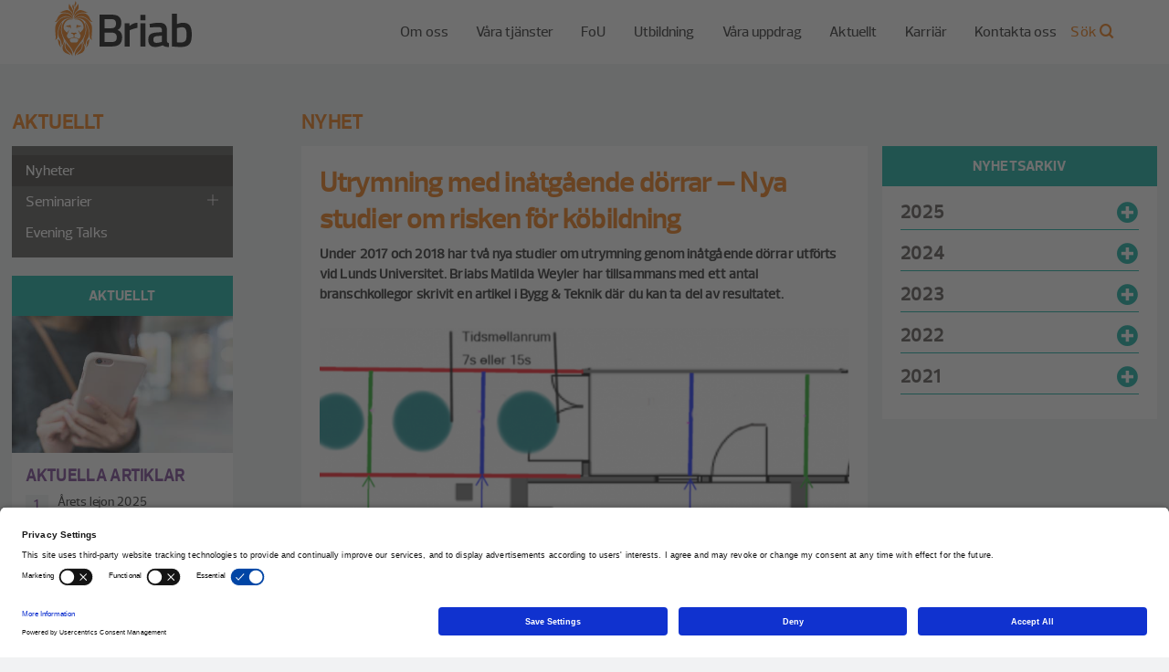

--- FILE ---
content_type: text/html; charset=UTF-8
request_url: https://briab.se/aktuellt/nyheter/utrymning-med-inatgaende-dorrar-nya-studier-om-risken-for-kobildning/
body_size: 18096
content:
<!DOCTYPE html>
<html lang="sv-SE" >
<head>
  <meta charset="UTF-8" />
  <meta name="viewport" content="width=device-width, initial-scale=1.0, maximum-scale=1.0">
  <meta name="facebook-domain-verification" content="5xlfgmku2i0tl9fmaupu0en14hphqv" />
  <meta http-equiv="X-UA-Compatible" content="IE=edge,chrome=1">
  <link rel="pingback" href="https://briab.se/xmlrpc.php" />
  <!-- title will be auto generated by theme -->
  <!-- favicon -->
  <link rel="shortcut icon" href="https://briab.se/wp-content/themes/briab/assets/images/favicon/favicon.ico" type="image/x-icon"
  />
  <link rel="apple-touch-icon" href="https://briab.se/wp-content/themes/briab/assets/images/favicon/apple-touch-icon.png"
  />
  <link rel="apple-touch-icon" sizes="57x57" href="https://briab.se/wp-content/themes/briab/assets/images/favicon/apple-touch-icon-57x57.png"
  />
  <link rel="apple-touch-icon" sizes="72x72" href="https://briab.se/wp-content/themes/briab/assets/images/favicon/apple-touch-icon-72x72.png"
  />
  <link rel="apple-touch-icon" sizes="76x76" href="https://briab.se/wp-content/themes/briab/assets/images/favicon/apple-touch-icon-76x76.png"
  />
  <link rel="apple-touch-icon" sizes="114x114" href="https://briab.se/wp-content/themes/briab/assets/images/favicon/apple-touch-icon-114x114.png"
  />
  <link rel="apple-touch-icon" sizes="120x120" href="https://briab.se/wp-content/themes/briab/assets/images/favicon/apple-touch-icon-120x120.png"
  />
  <link rel="apple-touch-icon" sizes="144x144" href="https://briab.se/wp-content/themes/briab/assets/images/favicon/apple-touch-icon-144x144.png"
  />
  <link rel="apple-touch-icon" sizes="152x152" href="https://briab.se/wp-content/themes/briab/assets/images/favicon/apple-touch-icon-152x152.png"
  />

  <link rel="stylesheet" href="https://briab.se/wp-content/themes/briab/assets/fonts/black-tie/css/black-tie.min.css">

  <!-- Integration with lime forms -->

  <script src="https://briab.lime-forms.se/js/ce/latest"></script>

  <!-- End lime integration -->

  
  <!-- Swedish pixel -->

  <!-- Facebook Pixel Code -->

  <script>

    !function(f,b,e,v,n,t,s)

    {if(f.fbq)return;n=f.fbq=function(){n.callMethod?

    n.callMethod.apply(n,arguments):n.queue.push(arguments)};

    if(!f._fbq)f._fbq=n;n.push=n;n.loaded=!0;n.version='2.0';

    n.queue=[];t=b.createElement(e);t.async=!0;

    t.src=v;s=b.getElementsByTagName(e)[0];

    s.parentNode.insertBefore(t,s)}(window,document,'script',

    'https://connect.facebook.net/en_US/fbevents.js');


    fbq('init', '989419344598619');

    fbq('track', 'PageView');

    </script>

    <noscript>

    <img height="1" width="1"

    src="https://www.facebook.com/tr?id=989419344598619&ev=PageView

    &noscript=1"/>

  </noscript>

  <!-- End Facebook Pixel Code -->

  
  <!-- Delta Projects pageView -->
  <script type="text/javascript">
    var _d7=_d7||[];

    _d7.push({
      action:"pageView",
      pageId:"YOUR_PAGE_ID" //PLEASE MAKE NO CHANGES TO PAGEID UNLESS INSTRUCTED OTHERWISE
    });

    (function(){
      var d=document.createElement("script"),s=document.getElementsByTagName("script")[0];
      _d7.id="15468";_d7.p=("https:" == document.location.protocol ? "https://" : "http://");
      d.src=_d7.p+"tb.de17a.com/d7.js";d.type="text/javascript";d.async=1;s.parentNode.insertBefore(d,s);
    })();
  </script>
  <!-- End Delta Projects pageView -->

  <!-- Delta Projects order -->
  <script type="text/javascript">
    var _d7=_d7||[];

    _d7.push({
      action:"order",
      orderId:"",           //PASS ALONG UNIQUE ORDER ID OR LEAVE AS IS
      totalPrice:"",        //PASS ALONG ORDER AMOUNT OR LEAVE AS IS
      currency:"",          //PASS ALONG ORDER CURRENCY OR LEAVE AS IS
      items:[],             //PASS ALONG ITEMS OR PRODUCTS AS AN ARRAY, PLEASE SEE IMPLEMENTATION GUIDE, OR LEAVE AS IS
      pageId:"YOUR_PAGE_ID" //PLEASE MAKE NO CHANGES TO PAGEID UNLESS INSTRUCTED OTHERWISE
    });

    (function(){
      var d=document.createElement("script"),s=document.getElementsByTagName("script")[0];
      _d7.id="15468";_d7.p=("https:" == document.location.protocol ? "https://" : "http://");
      d.src=_d7.p+"tb.de17a.com/d7.js";d.type="text/javascript";d.async=1;s.parentNode.insertBefore(d,s);
    })();
  </script>

  <!-- End Delta Projects order -->

  
<!-- [BEGIN] Metadata added via All-Meta-Tags plugin by Space X-Chimp ( https://www.spacexchimp.com ) -->
<meta name="google-site-verification" content="Z_SWgBvoVMVHDZoaWq4bvmXs1sZiSzn8qaSQ6D_iu8Y" />
<!-- [END] Metadata added via All-Meta-Tags plugin by Space X-Chimp ( https://www.spacexchimp.com ) -->

<meta name='robots' content='index, follow, max-image-preview:large, max-snippet:-1, max-video-preview:-1' />
	<style>img:is([sizes="auto" i], [sizes^="auto," i]) { contain-intrinsic-size: 3000px 1500px }</style>
	
	<!-- This site is optimized with the Yoast SEO Premium plugin v23.0 (Yoast SEO v26.8) - https://yoast.com/product/yoast-seo-premium-wordpress/ -->
	<title>Utrymning med inåtgående dörrar – Nya studier om risken för köbildning - Briab - Brand, Risk &amp; Säkerhet</title>
	<link rel="canonical" href="https://briab.se/aktuellt/nyheter/utrymning-med-inatgaende-dorrar-nya-studier-om-risken-for-kobildning/" />
	<meta property="og:locale" content="sv_SE" />
	<meta property="og:type" content="article" />
	<meta property="og:title" content="Utrymning med inåtgående dörrar – Nya studier om risken för köbildning" />
	<meta property="og:url" content="https://briab.se/aktuellt/nyheter/utrymning-med-inatgaende-dorrar-nya-studier-om-risken-for-kobildning/" />
	<meta property="og:site_name" content="Briab - Brand, Risk &amp; Säkerhet" />
	<meta property="article:modified_time" content="2019-01-08T13:43:38+00:00" />
	<meta property="og:image" content="https://briab.se/wp-content/uploads/2018/04/briab_video.jpg" />
	<meta property="og:image:width" content="2016" />
	<meta property="og:image:height" content="1209" />
	<meta property="og:image:type" content="image/jpeg" />
	<meta name="twitter:card" content="summary_large_image" />
	<script type="application/ld+json" class="yoast-schema-graph">{"@context":"https://schema.org","@graph":[{"@type":"WebPage","@id":"https://briab.se/aktuellt/nyheter/utrymning-med-inatgaende-dorrar-nya-studier-om-risken-for-kobildning/","url":"https://briab.se/aktuellt/nyheter/utrymning-med-inatgaende-dorrar-nya-studier-om-risken-for-kobildning/","name":"Utrymning med inåtgående dörrar – Nya studier om risken för köbildning - Briab - Brand, Risk &amp; Säkerhet","isPartOf":{"@id":"https://briab.se/#website"},"datePublished":"2018-10-12T11:45:15+00:00","dateModified":"2019-01-08T13:43:38+00:00","breadcrumb":{"@id":"https://briab.se/aktuellt/nyheter/utrymning-med-inatgaende-dorrar-nya-studier-om-risken-for-kobildning/#breadcrumb"},"inLanguage":"sv-SE","potentialAction":[{"@type":"ReadAction","target":["https://briab.se/aktuellt/nyheter/utrymning-med-inatgaende-dorrar-nya-studier-om-risken-for-kobildning/"]}]},{"@type":"BreadcrumbList","@id":"https://briab.se/aktuellt/nyheter/utrymning-med-inatgaende-dorrar-nya-studier-om-risken-for-kobildning/#breadcrumb","itemListElement":[{"@type":"ListItem","position":1,"name":"Home","item":"https://briab.se/"},{"@type":"ListItem","position":2,"name":"Nyheter","item":"https://briab.se/nyheter/"},{"@type":"ListItem","position":3,"name":"Utrymning med inåtgående dörrar – Nya studier om risken för köbildning"}]},{"@type":"WebSite","@id":"https://briab.se/#website","url":"https://briab.se/","name":"Briab - Brand, Risk &amp; Säkerhet","description":"The right side of risk","potentialAction":[{"@type":"SearchAction","target":{"@type":"EntryPoint","urlTemplate":"https://briab.se/?s={search_term_string}"},"query-input":{"@type":"PropertyValueSpecification","valueRequired":true,"valueName":"search_term_string"}}],"inLanguage":"sv-SE"}]}</script>
	<!-- / Yoast SEO Premium plugin. -->


<link rel='dns-prefetch' href='//static.addtoany.com' />
<style id='classic-theme-styles-inline-css' type='text/css'>
/*! This file is auto-generated */
.wp-block-button__link{color:#fff;background-color:#32373c;border-radius:9999px;box-shadow:none;text-decoration:none;padding:calc(.667em + 2px) calc(1.333em + 2px);font-size:1.125em}.wp-block-file__button{background:#32373c;color:#fff;text-decoration:none}
</style>
<style id='safe-svg-svg-icon-style-inline-css' type='text/css'>
.safe-svg-cover{text-align:center}.safe-svg-cover .safe-svg-inside{display:inline-block;max-width:100%}.safe-svg-cover svg{fill:currentColor;height:100%;max-height:100%;max-width:100%;width:100%}

</style>
<style id='global-styles-inline-css' type='text/css'>
:root{--wp--preset--aspect-ratio--square: 1;--wp--preset--aspect-ratio--4-3: 4/3;--wp--preset--aspect-ratio--3-4: 3/4;--wp--preset--aspect-ratio--3-2: 3/2;--wp--preset--aspect-ratio--2-3: 2/3;--wp--preset--aspect-ratio--16-9: 16/9;--wp--preset--aspect-ratio--9-16: 9/16;--wp--preset--color--black: #000000;--wp--preset--color--cyan-bluish-gray: #abb8c3;--wp--preset--color--white: #ffffff;--wp--preset--color--pale-pink: #f78da7;--wp--preset--color--vivid-red: #cf2e2e;--wp--preset--color--luminous-vivid-orange: #ff6900;--wp--preset--color--luminous-vivid-amber: #fcb900;--wp--preset--color--light-green-cyan: #7bdcb5;--wp--preset--color--vivid-green-cyan: #00d084;--wp--preset--color--pale-cyan-blue: #8ed1fc;--wp--preset--color--vivid-cyan-blue: #0693e3;--wp--preset--color--vivid-purple: #9b51e0;--wp--preset--gradient--vivid-cyan-blue-to-vivid-purple: linear-gradient(135deg,rgba(6,147,227,1) 0%,rgb(155,81,224) 100%);--wp--preset--gradient--light-green-cyan-to-vivid-green-cyan: linear-gradient(135deg,rgb(122,220,180) 0%,rgb(0,208,130) 100%);--wp--preset--gradient--luminous-vivid-amber-to-luminous-vivid-orange: linear-gradient(135deg,rgba(252,185,0,1) 0%,rgba(255,105,0,1) 100%);--wp--preset--gradient--luminous-vivid-orange-to-vivid-red: linear-gradient(135deg,rgba(255,105,0,1) 0%,rgb(207,46,46) 100%);--wp--preset--gradient--very-light-gray-to-cyan-bluish-gray: linear-gradient(135deg,rgb(238,238,238) 0%,rgb(169,184,195) 100%);--wp--preset--gradient--cool-to-warm-spectrum: linear-gradient(135deg,rgb(74,234,220) 0%,rgb(151,120,209) 20%,rgb(207,42,186) 40%,rgb(238,44,130) 60%,rgb(251,105,98) 80%,rgb(254,248,76) 100%);--wp--preset--gradient--blush-light-purple: linear-gradient(135deg,rgb(255,206,236) 0%,rgb(152,150,240) 100%);--wp--preset--gradient--blush-bordeaux: linear-gradient(135deg,rgb(254,205,165) 0%,rgb(254,45,45) 50%,rgb(107,0,62) 100%);--wp--preset--gradient--luminous-dusk: linear-gradient(135deg,rgb(255,203,112) 0%,rgb(199,81,192) 50%,rgb(65,88,208) 100%);--wp--preset--gradient--pale-ocean: linear-gradient(135deg,rgb(255,245,203) 0%,rgb(182,227,212) 50%,rgb(51,167,181) 100%);--wp--preset--gradient--electric-grass: linear-gradient(135deg,rgb(202,248,128) 0%,rgb(113,206,126) 100%);--wp--preset--gradient--midnight: linear-gradient(135deg,rgb(2,3,129) 0%,rgb(40,116,252) 100%);--wp--preset--font-size--small: 13px;--wp--preset--font-size--medium: 20px;--wp--preset--font-size--large: 36px;--wp--preset--font-size--x-large: 42px;--wp--preset--spacing--20: 0.44rem;--wp--preset--spacing--30: 0.67rem;--wp--preset--spacing--40: 1rem;--wp--preset--spacing--50: 1.5rem;--wp--preset--spacing--60: 2.25rem;--wp--preset--spacing--70: 3.38rem;--wp--preset--spacing--80: 5.06rem;--wp--preset--shadow--natural: 6px 6px 9px rgba(0, 0, 0, 0.2);--wp--preset--shadow--deep: 12px 12px 50px rgba(0, 0, 0, 0.4);--wp--preset--shadow--sharp: 6px 6px 0px rgba(0, 0, 0, 0.2);--wp--preset--shadow--outlined: 6px 6px 0px -3px rgba(255, 255, 255, 1), 6px 6px rgba(0, 0, 0, 1);--wp--preset--shadow--crisp: 6px 6px 0px rgba(0, 0, 0, 1);}:where(.is-layout-flex){gap: 0.5em;}:where(.is-layout-grid){gap: 0.5em;}body .is-layout-flex{display: flex;}.is-layout-flex{flex-wrap: wrap;align-items: center;}.is-layout-flex > :is(*, div){margin: 0;}body .is-layout-grid{display: grid;}.is-layout-grid > :is(*, div){margin: 0;}:where(.wp-block-columns.is-layout-flex){gap: 2em;}:where(.wp-block-columns.is-layout-grid){gap: 2em;}:where(.wp-block-post-template.is-layout-flex){gap: 1.25em;}:where(.wp-block-post-template.is-layout-grid){gap: 1.25em;}.has-black-color{color: var(--wp--preset--color--black) !important;}.has-cyan-bluish-gray-color{color: var(--wp--preset--color--cyan-bluish-gray) !important;}.has-white-color{color: var(--wp--preset--color--white) !important;}.has-pale-pink-color{color: var(--wp--preset--color--pale-pink) !important;}.has-vivid-red-color{color: var(--wp--preset--color--vivid-red) !important;}.has-luminous-vivid-orange-color{color: var(--wp--preset--color--luminous-vivid-orange) !important;}.has-luminous-vivid-amber-color{color: var(--wp--preset--color--luminous-vivid-amber) !important;}.has-light-green-cyan-color{color: var(--wp--preset--color--light-green-cyan) !important;}.has-vivid-green-cyan-color{color: var(--wp--preset--color--vivid-green-cyan) !important;}.has-pale-cyan-blue-color{color: var(--wp--preset--color--pale-cyan-blue) !important;}.has-vivid-cyan-blue-color{color: var(--wp--preset--color--vivid-cyan-blue) !important;}.has-vivid-purple-color{color: var(--wp--preset--color--vivid-purple) !important;}.has-black-background-color{background-color: var(--wp--preset--color--black) !important;}.has-cyan-bluish-gray-background-color{background-color: var(--wp--preset--color--cyan-bluish-gray) !important;}.has-white-background-color{background-color: var(--wp--preset--color--white) !important;}.has-pale-pink-background-color{background-color: var(--wp--preset--color--pale-pink) !important;}.has-vivid-red-background-color{background-color: var(--wp--preset--color--vivid-red) !important;}.has-luminous-vivid-orange-background-color{background-color: var(--wp--preset--color--luminous-vivid-orange) !important;}.has-luminous-vivid-amber-background-color{background-color: var(--wp--preset--color--luminous-vivid-amber) !important;}.has-light-green-cyan-background-color{background-color: var(--wp--preset--color--light-green-cyan) !important;}.has-vivid-green-cyan-background-color{background-color: var(--wp--preset--color--vivid-green-cyan) !important;}.has-pale-cyan-blue-background-color{background-color: var(--wp--preset--color--pale-cyan-blue) !important;}.has-vivid-cyan-blue-background-color{background-color: var(--wp--preset--color--vivid-cyan-blue) !important;}.has-vivid-purple-background-color{background-color: var(--wp--preset--color--vivid-purple) !important;}.has-black-border-color{border-color: var(--wp--preset--color--black) !important;}.has-cyan-bluish-gray-border-color{border-color: var(--wp--preset--color--cyan-bluish-gray) !important;}.has-white-border-color{border-color: var(--wp--preset--color--white) !important;}.has-pale-pink-border-color{border-color: var(--wp--preset--color--pale-pink) !important;}.has-vivid-red-border-color{border-color: var(--wp--preset--color--vivid-red) !important;}.has-luminous-vivid-orange-border-color{border-color: var(--wp--preset--color--luminous-vivid-orange) !important;}.has-luminous-vivid-amber-border-color{border-color: var(--wp--preset--color--luminous-vivid-amber) !important;}.has-light-green-cyan-border-color{border-color: var(--wp--preset--color--light-green-cyan) !important;}.has-vivid-green-cyan-border-color{border-color: var(--wp--preset--color--vivid-green-cyan) !important;}.has-pale-cyan-blue-border-color{border-color: var(--wp--preset--color--pale-cyan-blue) !important;}.has-vivid-cyan-blue-border-color{border-color: var(--wp--preset--color--vivid-cyan-blue) !important;}.has-vivid-purple-border-color{border-color: var(--wp--preset--color--vivid-purple) !important;}.has-vivid-cyan-blue-to-vivid-purple-gradient-background{background: var(--wp--preset--gradient--vivid-cyan-blue-to-vivid-purple) !important;}.has-light-green-cyan-to-vivid-green-cyan-gradient-background{background: var(--wp--preset--gradient--light-green-cyan-to-vivid-green-cyan) !important;}.has-luminous-vivid-amber-to-luminous-vivid-orange-gradient-background{background: var(--wp--preset--gradient--luminous-vivid-amber-to-luminous-vivid-orange) !important;}.has-luminous-vivid-orange-to-vivid-red-gradient-background{background: var(--wp--preset--gradient--luminous-vivid-orange-to-vivid-red) !important;}.has-very-light-gray-to-cyan-bluish-gray-gradient-background{background: var(--wp--preset--gradient--very-light-gray-to-cyan-bluish-gray) !important;}.has-cool-to-warm-spectrum-gradient-background{background: var(--wp--preset--gradient--cool-to-warm-spectrum) !important;}.has-blush-light-purple-gradient-background{background: var(--wp--preset--gradient--blush-light-purple) !important;}.has-blush-bordeaux-gradient-background{background: var(--wp--preset--gradient--blush-bordeaux) !important;}.has-luminous-dusk-gradient-background{background: var(--wp--preset--gradient--luminous-dusk) !important;}.has-pale-ocean-gradient-background{background: var(--wp--preset--gradient--pale-ocean) !important;}.has-electric-grass-gradient-background{background: var(--wp--preset--gradient--electric-grass) !important;}.has-midnight-gradient-background{background: var(--wp--preset--gradient--midnight) !important;}.has-small-font-size{font-size: var(--wp--preset--font-size--small) !important;}.has-medium-font-size{font-size: var(--wp--preset--font-size--medium) !important;}.has-large-font-size{font-size: var(--wp--preset--font-size--large) !important;}.has-x-large-font-size{font-size: var(--wp--preset--font-size--x-large) !important;}
:where(.wp-block-post-template.is-layout-flex){gap: 1.25em;}:where(.wp-block-post-template.is-layout-grid){gap: 1.25em;}
:where(.wp-block-columns.is-layout-flex){gap: 2em;}:where(.wp-block-columns.is-layout-grid){gap: 2em;}
:root :where(.wp-block-pullquote){font-size: 1.5em;line-height: 1.6;}
</style>
<link rel="stylesheet" href="https://briab.se/wp-content/plugins/searchwp-live-ajax-search/assets/styles/frontend/search-forms.min.css?ver=1.8.7">
<link rel="stylesheet" href="https://briab.se/wp-content/plugins/searchwp-live-ajax-search/assets/styles/style.min.css?ver=1.8.7">
<style id='searchwp-live-search-inline-css' type='text/css'>
.searchwp-live-search-result .searchwp-live-search-result--title a {
  font-size: 16px;
}
.searchwp-live-search-result .searchwp-live-search-result--price {
  font-size: 14px;
}
.searchwp-live-search-result .searchwp-live-search-result--add-to-cart .button {
  font-size: 14px;
}

</style>
<link rel="stylesheet" href="https://briab.se/wp-content/plugins/add-to-any/addtoany.min.css?ver=1.16">
<link rel="stylesheet" href="https://briab.se/wp-content/themes/briab/build/main.css?ver=6.8.3">
<script type="text/javascript" id="addtoany-core-js-before">
/* <![CDATA[ */
window.a2a_config=window.a2a_config||{};a2a_config.callbacks=[];a2a_config.overlays=[];a2a_config.templates={};a2a_localize = {
	Share: "Dela",
	Save: "Spara",
	Subscribe: "Prenumerera",
	Email: "E-post",
	Bookmark: "Bokmärk",
	ShowAll: "Visa alla",
	ShowLess: "Visa färre",
	FindServices: "Hitta tjänst(er)",
	FindAnyServiceToAddTo: "Hitta direkt en tjänst att lägga till",
	PoweredBy: "Drivs av",
	ShareViaEmail: "Dela via e-post",
	SubscribeViaEmail: "Prenumerera via e-post",
	BookmarkInYourBrowser: "Lägg till som bokmärke i din webbläsare",
	BookmarkInstructions: "Tryck Ctrl+D eller \u2318+D för att lägga till denna sida som bokmärke",
	AddToYourFavorites: "Lägg till i dina favoriter",
	SendFromWebOrProgram: "Skicka från valfri e-postadress eller e-postprogram",
	EmailProgram: "E-postprogram",
	More: "Mer&#8230;",
	ThanksForSharing: "Tack för att du delar!",
	ThanksForFollowing: "Tack för att du följer!"
};
/* ]]> */
</script>
<script type="text/javascript" defer src="https://static.addtoany.com/menu/page.js" id="addtoany-core-js"></script>
<script type="text/javascript" src="https://briab.se/wp-includes/js/jquery/jquery.min.js?ver=3.7.1" id="jquery-core-js"></script>
<script type="text/javascript" src="https://briab.se/wp-includes/js/jquery/jquery-migrate.min.js?ver=3.4.1" id="jquery-migrate-js"></script>
<script type="text/javascript" defer src="https://briab.se/wp-content/plugins/add-to-any/addtoany.min.js?ver=1.1" id="addtoany-jquery-js"></script>
<script type="text/javascript" id="loadmore-js-extra">
/* <![CDATA[ */
var loadmore_params = {"ajaxurl":"https:\/\/briab.se\/wp-admin\/admin-ajax.php","posts":null,"current_page":"1","max_page":"0"};
/* ]]> */
</script>
<script></script><!-- Stream WordPress user activity plugin v4.1.1 -->

<!-- GDPR Popup Styles -->
        <style>
          .new-gdpr-popup {
            position: fixed;
            top: 0;
            left: 0;
            right: 0;
            bottom: 0;
            text-align: center;
            color: #fff;
            z-index: 99999;
            -webkit-transition: all .3s linear;
            transition: all .3s linear;
            -webkit-box-shadow: 0 0 8px rgba(0, 0, 0, 0.6);
            box-shadow: 0 0 8px rgba(0, 0, 0, 0.6);
            font-size: 16px;
            line-height: 1.4;
            padding: 0 15px;
            opacity: 0;
            visibility: hidden;
          }
          .new-gdpr-popup:after {
            content: '';
            display: inline-block;
            vertical-align: middle;
            height: 100%;
          }
          .gdpr-popup-overlay {
            background: #333;
            opacity: 0.5;
            position: absolute;
            top: 0;
            left: 0;
            right: 0;
            bottom: 0;
            z-index: 1;
          }
          .popup-active .new-gdpr-popup {
            opacity: 1;
            visibility: visible;
          }
          .new-gdpr-popup .new-gdpr-wrap {
            display: inline-block;
            vertical-align: middle;
            width: 90%;
            max-width: 500px;
            background: #fff;
            border-radius: 2px;
            margin: 0 auto;
            overflow-x: hidden;
            overflow-y: auto;
            padding: 40px 30px 30px;
            max-height: 80%;
            position: relative;
            z-index: 2;
            text-align: left;
          }
          .new-gdpr-popup h2 {
            margin: 0 0 15px;
            color: #333;
          }
          .new-gdpr-popup p {
            margin: 0 0 20px;
            font-size: inherit;
            line-height: inherit;
            color: #333;
          }
          .new-gdpr-popup .gdpr-close {
            position: absolute;
            top: 15px;
            right: 15px;
            width: 16px;
            height: 16px;
            cursor: pointer;
          }
          .new-gdpr-popup .gdpr-close:after,
          .new-gdpr-popup .gdpr-close:before {
            content: '';
            position: absolute;
            border-radius: 2px;
            background: #333;
            height: 16px;
            width: 2px;
          }
          .new-gdpr-popup .gdpr-close:before {
            transform: translateX(-50%) rotate(45deg);
          }
          .new-gdpr-popup .gdpr-close:after {
            transform: translateX(-50%) rotate(-45deg);
          }
          .new-gdpr-popup .gdpr-close:hover {
            opacity: .8;
          }
          .new-gdpr-popup .gdpr-btn-holder {
            text-align: center;
            padding-top: 10px;
          }
          .new-gdpr-popup .new-gdpr-button {
            background: #ee7203;
            color: #fff;
            padding: 12px 20px;
            text-transform: uppercase;
            font-size: 14px;
            font-weight: 700;
            line-height: 1.2;
            display: inline-block;
            vertical-align: top;
            border-radius: 2px;
            cursor: pointer;
            margin-bottom: 10px;
          }
          .new-gdpr-popup .new-gdpr-button:hover {
            opacity: 0.9;
          }
          .gdpr-checkbox > label,
          .gdpr-checkbox .ginput_container_checkbox > label {
            display: none !important;
          }
          .gdpr-checkbox label a {
            text-decoration: underline;
          }
          
        </style>
        <!-- # End GDPR Popup Styles -->
<meta name="generator" content="Powered by WPBakery Page Builder - drag and drop page builder for WordPress."/>
<noscript><style> .wpb_animate_when_almost_visible { opacity: 1; }</style></noscript>  <!-- Google Tag Manager -->
  <script>(function(w,d,s,l,i){w[l]=w[l]||[];w[l].push({'gtm.start':
  new Date().getTime(),event:'gtm.js'});var f=d.getElementsByTagName(s)[0],
  j=d.createElement(s),dl=l!='dataLayer'?'&l='+l:'';j.async=true;j.src=
  'https://www.googletagmanager.com/gtm.js?id='+i+dl;f.parentNode.insertBefore(j,f);
  })(window,document,'script','dataLayer','GTM-T2JWKHM');</script>
  <!-- End Google Tag Manager -->

    
</head>

<body class="wp-singular nyheter-template-default single single-nyheter postid-1320 wp-theme-briab utrymning-med-inatgaende-dorrar-nya-studier-om-risken-for-kobildning wpb-js-composer js-comp-ver-8.0.1 vc_responsive" >
  <!-- Google Tag Manager (noscript) -->
  <noscript><iframe src="https://www.googletagmanager.com/ns.html?id=GTM-T2JWKHM"
  height="0" width="0" style="display:none;visibility:hidden"></iframe></noscript>
  <!-- End Google Tag Manager (noscript) -->
  <!--[if lte IE 8]>
      <div class="alert-warning text-center"> 'Du använder en gammal webbläsare. Var vänlig att <a href="http://browsehappy.com/">uppdatera din webbläsare</a> för att denna hemsida ska fungera korrekt. </div>
    <![endif]-->

  <header class="menu-Wrap">
    <div class="container">

                  <a href="https://briab.se" class="logo">
          <img src="https://briab.se/wp-content/uploads/2018/03/Briab-CMYK.svg" alt="" width="896" height="361" class="menu-logo"/>
        </a>
      
    
      <!-- menu -->
      <nav class="main-nav">

          <ul id="menu-huvudmeny" class="menu"><li class="menu-item menu-item-has-children menu-om-oss"><a href="https://briab.se/om-oss/">Om oss</a>
<ul class="sub-menu">
	<li class="menu-item menu-detta-ar-vi"><a href="https://briab.se/om-oss/detta-ar-vi/">Detta är vi</a></li>
	<li class="menu-item menu-hallbarhet"><a href="https://briab.se/om-oss/hallbarhet/">Hållbarhet</a></li>
	<li class="menu-item menu-affarspolicy"><a href="https://briab.se/om-oss/affarspolicy/">Affärspolicy</a></li>
	<li class="menu-item menu-ledning-och-styrelse"><a href="https://briab.se/om-oss/ledning-styrelse/">Ledning och styrelse</a></li>
</ul>
</li>
<li class="menu-item menu-item-has-children menu-vara-tjanster"><a href="https://briab.se/vara-tjanster/">Våra tjänster</a>
<ul class="sub-menu">
	<li class="menu-item menu-item-has-children menu-brand"><a href="https://briab.se/vara-tjanster/brandskydd/">Brand</a>
	<ul class="sub-menu">
		<li class="menu-item menu-item-has-children menu-brandskyddsprojektering"><a href="https://briab.se/vara-tjanster/brandskydd/brandskyddsprojektering/">Brandskyddsprojektering</a>
		<ul class="sub-menu">
			<li class="menu-item menu-digitalt-brandskydd"><a href="https://briab.se/vara-tjanster/brandskydd/digitalt-brandskydd-bim-brand-all-information-pa-ett-stalle/">Digitalt brandskydd</a></li>
		</ul>
</li>
		<li class="menu-item menu-brandskydd-under-byggtid"><a href="https://briab.se/vara-tjanster/brandskydd/brandskydd-under-byggtid/">Brandskydd under byggtid</a></li>
		<li class="menu-item menu-item-has-children menu-besiktning-och-utforandekontroll"><a href="https://briab.se/vara-tjanster/brandskydd/besiktningochutforandekontroll/">Besiktning och utförandekontroll</a>
		<ul class="sub-menu">
			<li class="menu-item menu-besiktning-skyddsrum"><a href="https://briab.se/vara-tjanster/brandskydd/besiktningochutforandekontroll/besiktning-skyddsrum/">Besiktning skyddsrum</a></li>
		</ul>
</li>
		<li class="menu-item menu-item-has-children menu-forvaltningsbrandskydd"><a href="https://briab.se/vara-tjanster/brandskydd/systematiskt-brandskyddsarbete/">Förvaltningsbrandskydd</a>
		<ul class="sub-menu">
			<li class="menu-item menu-brandskyddskoll"><a href="https://briab.se/brandskyddskontroll-formular/brandskyddskoll/">Brandskyddskoll</a></li>
			<li class="menu-item menu-inloggning-sba-verktyg"><a href="https://se.podpoq.com/briab/">Inloggning SBA-verktyg</a></li>
		</ul>
</li>
		<li class="menu-item menu-vvs-projektering"><a href="https://briab.se/vara-tjanster/brandskydd/ventilationsbrandskydd/">VVS-projektering</a></li>
		<li class="menu-item menu-slacksystem"><a href="https://briab.se/vara-tjanster/brandskydd/sprinkler-och-slacksystem/">Släcksystem</a></li>
	</ul>
</li>
	<li class="menu-item menu-item-has-children menu-risk"><a href="https://briab.se/vara-tjanster/risk/">Risk</a>
	<ul class="sub-menu">
		<li class="menu-item menu-arbetsmiljo"><a href="https://briab.se/vara-tjanster/risk/arbetsmiljo/">Arbetsmiljö</a></li>
		<li class="menu-item menu-forsakringstekniska-tjanster"><a href="https://briab.se/vara-tjanster/risk/forsakringstekniska-tjanster/">Försäkringstekniska tjänster</a></li>
		<li class="menu-item menu-riskhansyn-i-fysisk-planering"><a href="https://briab.se/vara-tjanster/risk/riskhansyn-i-fysisk-planering/">Riskhänsyn i fysisk planering</a></li>
		<li class="menu-item menu-riskhantering-industri"><a href="https://briab.se/vara-tjanster/risk/riskhantering-industri/">Riskhantering industri</a></li>
		<li class="menu-item menu-riskhantering-i-projekt"><a href="https://briab.se/vara-tjanster/risk/riskhantering-i-projekt/">Riskhantering i projekt</a></li>
		<li class="menu-item menu-slackvattenhantering"><a href="https://briab.se/vara-tjanster/risk/slackvattenhantering/">Släckvattenhantering</a></li>
	</ul>
</li>
	<li class="menu-item menu-item-has-children menu-sakerhet"><a href="https://briab.se/vara-tjanster/fysisk-sakerhet/">Säkerhet</a>
	<ul class="sub-menu">
		<li class="menu-item menu-projektering-fysisk-sakerhet"><a href="https://briab.se/vara-tjanster/fysisk-sakerhet/projektering-fysisk-sakerhet/">Projektering Fysisk Säkerhet</a></li>
		<li class="menu-item menu-dorrsamordnare-projektledning"><a href="https://briab.se/vara-tjanster/fysisk-sakerhet/dorrsamordnare/">Dörrsamordnare &#038; projektledning</a></li>
		<li class="menu-item menu-sakerhetssystem"><a href="https://briab.se/vara-tjanster/fysisk-sakerhet/sakerhetssystem/">Säkerhetssystem</a></li>
		<li class="menu-item menu-hogrisk-och-specialtjanster"><a href="https://briab.se/vara-tjanster/fysisk-sakerhet/hogrisk-och-specialtjanster/">Högrisk och specialtjänster</a></li>
		<li class="menu-item menu-systematiskt-sakerhetsarbete-ssa"><a href="https://briab.se/vara-tjanster/fysisk-sakerhet/systematiskt-sakerhetsarbete/">Systematiskt Säkerhetsarbete (SSA)</a></li>
	</ul>
</li>
	<li class="menu-item menu-vvs-projektering"><a href="https://briab.se/vara-tjanster/brandskydd/ventilationsbrandskydd/">VVS-projektering</a></li>
	<li class="menu-item menu-hallbarhet"><a href="https://briab.se/vara-tjanster/hallbarhet/">Hållbarhet</a></li>
</ul>
</li>
<li class="menu-item menu-fou"><a href="https://briab.se/forskning-och-utveckling/">FoU</a></li>
<li class="menu-item menu-utbildning"><a href="https://briab.se/briab-academy/">Utbildning</a></li>
<li class="menu-item menu-vara-uppdrag"><a href="https://briab.se/vara-uppdrag/">Våra uppdrag</a></li>
<li class="menu-item menu-item-has-children menu-aktuellt"><a href="https://briab.se/aktuellt/">Aktuellt</a>
<ul class="sub-menu">
	<li class="menu-item menu-nyheter"><a href="https://briab.se/aktuellt/nyheter/">Nyheter</a></li>
	<li class="menu-item menu-item-has-children menu-seminarier"><a href="https://briab.se/aktuellt/seminarier/">Seminarier</a>
	<ul class="sub-menu">
		<li class="menu-item menu-tidigare-seminarier"><a href="https://briab.se/aktuellt/seminarier/tidigare-seminarier/">Tidigare seminarier</a></li>
	</ul>
</li>
	<li class="menu-item menu-evening-talks"><a href="https://briab.se/aktuellt/evening-talks/">Evening Talks</a></li>
</ul>
</li>
<li class="menu-item menu-item-has-children menu-karriar"><a href="https://briab.se/karriar/">Karriär</a>
<ul class="sub-menu">
	<li class="menu-item menu-jobba-pa-briab"><a href="https://briab.se/karriar/">Jobba på Briab</a></li>
	<li class="menu-item menu-item-has-children menu-briab-nxt"><a href="https://briab.se/briab-nxt-traineeprogram/">Briab NXT</a>
	<ul class="sub-menu">
		<li class="menu-item menu-nxt-stories"><a href="https://briab.se/briab-nxt-traineeprogram/nxt-stories/">NXT-stories</a></li>
	</ul>
</li>
</ul>
</li>
<li class="menu-item menu-item-has-children menu-kontakta-oss"><a href="https://briab.se/kontakta-oss/">Kontakta oss</a>
<ul class="sub-menu">
	<li class="menu-item menu-vi-pa-briab"><a href="https://briab.se/kontakta-oss/vi-pa-briab/">Vi på Briab</a></li>
	<li class="menu-item menu-har-finns-vi"><a href="https://briab.se/kontakta-oss/har-finns-vi/">Här finns vi</a></li>
	<li class="menu-item menu-leverantorsinformation"><a href="https://briab.se/leverantorsinformation/">Leverantörsinformation</a></li>
	<li class="menu-item menu-nodbelysning"><a href="https://atavio.se/">Nödbelysning</a></li>
</ul>
</li>
</ul>
          <!-- search -->
                      <div class="searchbox">
                      Sök            <i class="btb bt-search"></i>
          </div>
      </nav>

      <a href="#" class="mobile-nav closed">
        <span id="nav-icon1" class="meny-burger">
          <span></span>
          <span></span>
          <span></span>
        </span>
      </a>

      <div id="searchfield">
        <!-- search field -->
        <form method="get" id="searchform" action="https://briab.se/">
<div>
<input class="text" type="text" value="" placeholder="Hej, vad söker du efter?" name="s" data-swplive="true" data-swpengine="default" data-swpconfig="default" id="s" />
<!-- <input type="submit" class="submit button" name="submit" value="Sök" /> -->
</div>
</form>      </div>

      <div class="lang-switcher">
              </div>

    </div>
  </header>

    <div class="margin_pusher"></div>
    
<div class="container">
  <section class="layout-section top_of_page">
    <div class="row">

      <!-- // SIDEBAR LEFT // -->
      <aside class="sidebar_left col-md-3">
  <div class="sidebar_menu hidden-xs hidden-sm">
    <span class="headerBlock">
      <!-- Topheader in sidebar -->
      <h3 class="uppercase orange">
         Aktuellt              </h3>
    </span>
    <!-- Visa meny för uppdrag -->
            <ul class="children-nav">
      <li class="page_item page-item-761"><a href="https://briab.se/aktuellt/nyheter/">Nyheter</a></li>
<li class="page_item page-item-371 page_item_has_children"><a href="https://briab.se/aktuellt/seminarier/">Seminarier</a>
<ul class='children'>
	<li class="page_item page-item-402"><a href="https://briab.se/aktuellt/seminarier/tidigare-seminarier/">Tidigare seminarier</a></li>
</ul>
</li>
<li class="page_item page-item-3232"><a href="https://briab.se/aktuellt/evening-talks/">Evening Talks</a></li>
    </ul>
        <!-- Visa meny för nxt-stories -->
    

    
      <div class="textBox header">Aktuellt</div>
                    <div class="block most_read" style="background: url(https://briab.se/wp-content/uploads/2018/04/most_read.jpg) 50% 50% no-repeat; background-size: cover;">
      </div>
        <div class="block white box">
              <h4 class="purple uppercase">
          Aktuella artiklar        </h4>
              <ol class="most_read">
                               
              <li>
                <a href="https://briab.se/aktuellt/nyheter/arets-lejon-2025/">
                  Årets lejon 2025                </a>
            </li>
             
              <li>
                <a href="https://briab.se/aktuellt/nyheter/forandrad-brandsakerhet-i-p-hus-nya-rekommendationer/">
                  Förändrad brandsäkerhet i P-hus – nya rekommendationer                </a>
            </li>
             
              <li>
                <a href="https://briab.se/aktuellt/nyheter/briab-forvarvar-driftklart/">
                  Briab förvärvar Driftklart                </a>
            </li>
             
              <li>
                <a href="https://briab.se/aktuellt/nyheter/kan-byggsektorn-sanka-sina-utslapp-hakan-danielsson-moter-johan-lofstrand-riksdagsledamot-s/">
                  Kan byggsektorn sänka sina utsläpp? &#8211; Håkan Danielsson möter Johan Löfstrand riksdagsledamot (S)                </a>
            </li>
             
              <li>
                <a href="https://briab.se/aktuellt/nyheter/briab-pa-bam-vilken-succe-%f0%9f%a6%81/">
                  Briab på BAM! – Vilken succé! 🦁                </a>
            </li>
                        </ol>
    </div>
</aside>

      <!-- // MAIN CONTENT // -->
      <section id="main-content" class="col-xs-12 col-sm-8 col-md-6">
        <span class="headerBlock">
          <h3 class="uppercase orange">
            Nyhet          </h3>
        </span>
        <div class="block white nomargin-bottom">
  <h1 class="orange">
        Utrymning med inåtgående dörrar – Nya studier om risken för köbildning      </h1>

  <!-- // only for seminarier -->
    <!-- // only for seminarier -->

    <!-- // only for news/blogg -->
      <!-- // only for news/blogg -->

    <p class="ingress">
    Under 2017 och 2018 har två nya studier om utrymning genom inåtgående dörrar utförts vid Lunds Universitet. Briabs Matilda Weyler har tillsammans med ett antal branschkollegor skrivit en artikel i Bygg &amp; Teknik där du kan ta del av resultatet.   </p>
  
  


  <img src="https://briab.se/wp-content/uploads/2018/10/Skärmavbild-2018-10-12-kl.-13.43.32-720x324.png" alt="skyddsrumsesiktning" width="720" height="324" />

<!-- Mailchimp formulär för Briab Bimfire Tools -->
<span id="wysiwyg"><p>Att dörrar för utrymning ska slå i utrymningsriktningen har länge varit en del av byggreglerna. I nu gällande regelverk anges att inåtgående dörrar kan användas i lokaler där köbildning inte förväntas ske, vilket exemplifieras med lokaler för färre än 30 personer. I vissa fall innebär denna kravställning problem då det kan finnas motstridiga krav från bland annat stadsbyggnadskontor och liknande. För att kunna utforma alternativa lösningar är grunden till kravet viktigt och även hur utformningen med inåtgående dörrar påverkar utrymningssituationen ur olika aspekter.<br />
Läs artikeln i Bygg &amp; Teknik <a href="https://byggteknikforlaget.se/utrymning-med-inatgaende-dorrar-nya-studier-om-risken-for-kobildning/">här</a></p>
<p>Artikelförfattare:<br />
<strong>Annie Lennartsson</strong>, Fast Engineering<br />
<strong>Leyla Babayan</strong>, Fire Safety Design<br />
<strong>Matilda Weyler</strong>, Briab<br />
<strong>Axel Mossberg</strong>, Brandskyddslaget</p>
<p>Här kan du ladda ner Matildas och Annies examensarbete från LTH:</p>
<p><a href="https://briab.se/wp-content/uploads/2018/10/Dorrkonfigurationens_paverkan_pa_flodet_genom_1.pdf">Dörrkonfigurationens påverkan på flödet genom öppningar</a></p>
</span>

<!-- Bild -->


  
      <!--  when no contact persons -->
  <div class="addtoany_shortcode">
    <div class="shareTitle">Dela eller skicka till en kollega</div>
    <div class="addtoany_shortcode"><div class="a2a_kit a2a_kit_size_22 addtoany_list" data-a2a-url="https://briab.se/aktuellt/nyheter/utrymning-med-inatgaende-dorrar-nya-studier-om-risken-for-kobildning/" data-a2a-title="Utrymning med inåtgående dörrar – Nya studier om risken för köbildning"><a class="a2a_button_facebook" href="https://www.addtoany.com/add_to/facebook?linkurl=https%3A%2F%2Fbriab.se%2Faktuellt%2Fnyheter%2Futrymning-med-inatgaende-dorrar-nya-studier-om-risken-for-kobildning%2F&amp;linkname=Utrymning%20med%20in%C3%A5tg%C3%A5ende%20d%C3%B6rrar%20%E2%80%93%20Nya%20studier%20om%20risken%20f%C3%B6r%20k%C3%B6bildning" title="Facebook" rel="nofollow noopener" target="_blank"></a><a class="a2a_button_twitter" href="https://www.addtoany.com/add_to/twitter?linkurl=https%3A%2F%2Fbriab.se%2Faktuellt%2Fnyheter%2Futrymning-med-inatgaende-dorrar-nya-studier-om-risken-for-kobildning%2F&amp;linkname=Utrymning%20med%20in%C3%A5tg%C3%A5ende%20d%C3%B6rrar%20%E2%80%93%20Nya%20studier%20om%20risken%20f%C3%B6r%20k%C3%B6bildning" title="Twitter" rel="nofollow noopener" target="_blank"></a><a class="a2a_button_linkedin" href="https://www.addtoany.com/add_to/linkedin?linkurl=https%3A%2F%2Fbriab.se%2Faktuellt%2Fnyheter%2Futrymning-med-inatgaende-dorrar-nya-studier-om-risken-for-kobildning%2F&amp;linkname=Utrymning%20med%20in%C3%A5tg%C3%A5ende%20d%C3%B6rrar%20%E2%80%93%20Nya%20studier%20om%20risken%20f%C3%B6r%20k%C3%B6bildning" title="LinkedIn" rel="nofollow noopener" target="_blank"></a><a class="a2a_button_email" href="https://www.addtoany.com/add_to/email?linkurl=https%3A%2F%2Fbriab.se%2Faktuellt%2Fnyheter%2Futrymning-med-inatgaende-dorrar-nya-studier-om-risken-for-kobildning%2F&amp;linkname=Utrymning%20med%20in%C3%A5tg%C3%A5ende%20d%C3%B6rrar%20%E2%80%93%20Nya%20studier%20om%20risken%20f%C3%B6r%20k%C3%B6bildning" title="Email" rel="nofollow noopener" target="_blank"></a><a class="a2a_dd addtoany_share_save addtoany_share" href="https://www.addtoany.com/share"></a></div></div>  </div>
    </div>

<!-- Nästa och föregående post – länkar -->

<div class="hidden-xs margin-top">


  

<div class="prev-next-boxes-wrap">

      <a class="prev-box" href="https://briab.se/aktuellt/nyheter/skydd-mot-fordonsattacker-en-ny-verklighet-i-vara-narmiljoer/" title="Skydd mot fordonsattacker – en ny verklighet i våra närmiljöer">
    <div class="text-wrap">
      <div class="briab_button small orange previous"><i class="bts bt-angle-left"></i></div>
        <h4><span class="orange">Föregående</span><br>
          Skydd mot fordonsattacker – en ny verklighet i våra närmiljöer        </h4>
      </div>
      <div class="thumbnail-box" style="background: url(https://briab.se/wp-content/uploads/2018/11/shutterstock_565189495-scaled-300x200.jpg) 50% 50% no-repeat; background-size: cover;"></div>
    </a>
  
      <a class="next-box" href="https://briab.se/aktuellt/nyheter/framtidens-brandsakra-trabyggnader-sammanfattning/" title="Framtidens brandsäkra träbyggnader - sammanfattning">
      <div class="thumbnail-box" style="background: url(https://briab.se/wp-content/uploads/2018/10/shutterstock_472005079-scaled-300x200.jpg) 50% 50% no-repeat; background-size: cover;"></div>
      <div class="text-wrap">
        <h4><span class="orange">Nästa</span><br>
        Framtidens brandsäkra träbyggnader - sammanfattning        </h4>
        <div class="briab_button small orange next"><i class="bts bt-angle-right"></i></div>
      </div>
    </a>
  
</div>








  </div>





      </section>

      <!-- // SIDEBAR RIGHT // -->
      <aside id="sidebar" class="sidebar_right col-xs-12 col-sm-4 col-md-3">
    <div class="inner-wrapper-sticky">
      <span class="headerBlock hidden-xs"></span>
            <span class="flex-order-two">
        <div class="textBox header">Nyhetsarkiv</div>   
        <div class="archive-Wrapper">
    <span class="year">
    <h3 class="yearHeader">
      2025      <!-- (6) -->
      <i class="lnr lnr-cross"></i>
    </h3>
  </span>
  <ul class="archive-Year">
            <li>
      <span class="month">
        <h5>
          December (
          1)</h5>
      </span>
      <ul class="archive-Month">
                        <li>
          <a href="https://briab.se/aktuellt/nyheter/arets-lejon-2025/">
            Årets lejon 2025            <br>
            <span class="date">
              17 december, 2025            </span>
          </a>
        </li>
                      </ul>
    </li>
            <li>
      <span class="month">
        <h5>
          September (
          1)</h5>
      </span>
      <ul class="archive-Month">
                        <li>
          <a href="https://briab.se/aktuellt/nyheter/forandrad-brandsakerhet-i-p-hus-nya-rekommendationer/">
            Förändrad brandsäkerhet i P-hus – nya rekommendationer            <br>
            <span class="date">
              30 september, 2025            </span>
          </a>
        </li>
                      </ul>
    </li>
            <li>
      <span class="month">
        <h5>
          August (
          1)</h5>
      </span>
      <ul class="archive-Month">
                        <li>
          <a href="https://briab.se/aktuellt/nyheter/briab-forvarvar-driftklart/">
            Briab förvärvar Driftklart            <br>
            <span class="date">
              25 augusti, 2025            </span>
          </a>
        </li>
                      </ul>
    </li>
            <li>
      <span class="month">
        <h5>
          July (
          1)</h5>
      </span>
      <ul class="archive-Month">
                        <li>
          <a href="https://briab.se/aktuellt/nyheter/kan-byggsektorn-sanka-sina-utslapp-hakan-danielsson-moter-johan-lofstrand-riksdagsledamot-s/">
            Kan byggsektorn sänka sina utsläpp? &#8211; Håkan Danielsson möter Johan Löfstrand riksdagsledamot (S)            <br>
            <span class="date">
              4 juli, 2025            </span>
          </a>
        </li>
                      </ul>
    </li>
            <li>
      <span class="month">
        <h5>
          March (
          2)</h5>
      </span>
      <ul class="archive-Month">
                        <li>
          <a href="https://briab.se/aktuellt/nyheter/briab-pa-bam-vilken-succe-%f0%9f%a6%81/">
            Briab på BAM! – Vilken succé! 🦁            <br>
            <span class="date">
              6 februari, 2025            </span>
          </a>
        </li>
                        <li>
          <a href="https://briab.se/aktuellt/nyheter/trelleborgs-nya-kriminalvardsanlaggning-tar-form-briab-projekterar/">
            Trelleborgs nya Kriminalvårdsanläggning tar form &#8211; Briab projekterar            <br>
            <span class="date">
              4 februari, 2025            </span>
          </a>
        </li>
                      </ul>
    </li>
          </ul>
    <span class="year">
    <h3 class="yearHeader">
      2024      <!-- (17) -->
      <i class="lnr lnr-cross"></i>
    </h3>
  </span>
  <ul class="archive-Year">
            <li>
      <span class="month">
        <h5>
          December (
          2)</h5>
      </span>
      <ul class="archive-Month">
                        <li>
          <a href="https://briab.se/aktuellt/nyheter/informationsinfrastruktur-for-digitalt-brandskydd-parametrik-visualisering/">
            Informationsinfrastruktur för digitalt brandskydd &#8211; parametrik &#038; visualisering            <br>
            <span class="date">
              17 december, 2024            </span>
          </a>
        </li>
                        <li>
          <a href="https://briab.se/aktuellt/nyheter/arets-lejon-2024/">
            Årets Lejon 2024            <br>
            <span class="date">
              10 december, 2024            </span>
          </a>
        </li>
                      </ul>
    </li>
            <li>
      <span class="month">
        <h5>
          November (
          2)</h5>
      </span>
      <ul class="archive-Month">
                        <li>
          <a href="https://briab.se/aktuellt/nyheter/8703/">
                        <br>
            <span class="date">
              22 november, 2024            </span>
          </a>
        </li>
                        <li>
          <a href="https://briab.se/aktuellt/nyheter/nya-pa-jobbet-forts/">
            Nya på jobbet &#8211; forts&#8230;            <br>
            <span class="date">
              13 november, 2024            </span>
          </a>
        </li>
                      </ul>
    </li>
            <li>
      <span class="month">
        <h5>
          October (
          2)</h5>
      </span>
      <ul class="archive-Month">
                        <li>
          <a href="https://briab.se/aktuellt/nyheter/nya-pa-jobbet-del-1/">
            Nya på jobbet &#8211; Del 1            <br>
            <span class="date">
              31 oktober, 2024            </span>
          </a>
        </li>
                        <li>
          <a href="https://briab.se/aktuellt/nyheter/den-obrutna-informationskedjan-for-brandskydd-aterblick-och-kloka-inspel/">
            ”Den obrutna informationskedjan för brandskydd” &#8211; Återblick och kloka inspel            <br>
            <span class="date">
              7 oktober, 2024            </span>
          </a>
        </li>
                      </ul>
    </li>
            <li>
      <span class="month">
        <h5>
          September (
          3)</h5>
      </span>
      <ul class="archive-Month">
                        <li>
          <a href="https://briab.se/aktuellt/nyheter/8631/">
                        <br>
            <span class="date">
              25 september, 2024            </span>
          </a>
        </li>
                        <li>
          <a href="https://briab.se/aktuellt/nyheter/elefanten-i-rummet-jag-borjar-dar-sa-inledde-olle-wulff-almedalsdebatten/">
            &#8221;Elefanten i rummet, jag börjar där.&#8221; &#8211; så inledde Olle Wulff Almedalsdebatten            <br>
            <span class="date">
              11 september, 2024            </span>
          </a>
        </li>
                        <li>
          <a href="https://briab.se/aktuellt/nyheter/brandman-och-vvs-projektor-nalin-roselea/">
            Brandman och VVS-Projektör &#8211; Nalin Roselea            <br>
            <span class="date">
              5 september, 2024            </span>
          </a>
        </li>
                      </ul>
    </li>
            <li>
      <span class="month">
        <h5>
          August (
          1)</h5>
      </span>
      <ul class="archive-Month">
                        <li>
          <a href="https://briab.se/aktuellt/nyheter/traffa-jona-gudjonsdottir-om-att-prova-pa-nya-saker-nyfikenhet-och-varme-100medbriab/">
            Träffa Jóna Gudjónsdóttir – Om att prova på nya saker, nyfikenhet och värme! #100medBriab            <br>
            <span class="date">
              21 augusti, 2024            </span>
          </a>
        </li>
                      </ul>
    </li>
            <li>
      <span class="month">
        <h5>
          June (
          2)</h5>
      </span>
      <ul class="archive-Month">
                        <li>
          <a href="https://briab.se/aktuellt/nyheter/almedalens-hetaste-debatt/">
            Almedalens hetaste debatt?            <br>
            <span class="date">
              17 juni, 2024            </span>
          </a>
        </li>
                        <li>
          <a href="https://briab.se/aktuellt/nyheter/traffa-rasmus-ahl-om-att-leva-med-ett-uppdrag-vvs-satsningar-och-gras-100medbriab/">
            Träffa Rasmus Ahl – Om att leva med ett uppdrag, VVS-satsningar och gräs! #100medBriab            <br>
            <span class="date">
              4 juni, 2024            </span>
          </a>
        </li>
                      </ul>
    </li>
            <li>
      <span class="month">
        <h5>
          April (
          1)</h5>
      </span>
      <ul class="archive-Month">
                        <li>
          <a href="https://briab.se/aktuellt/nyheter/traffa-anna-larsson-om-oppenhet-forebyggande-och-hjalpsamhet-100medbriab/">
            Träffa Anna Larsson – Om öppenhet, förebyggande och hjälpsamhet! #100medBriab            <br>
            <span class="date">
              30 april, 2024            </span>
          </a>
        </li>
                      </ul>
    </li>
            <li>
      <span class="month">
        <h5>
          March (
          2)</h5>
      </span>
      <ul class="archive-Month">
                        <li>
          <a href="https://briab.se/aktuellt/nyheter/traffa-nalin-roselea-om-komplexa-avloppslosningar-vatgas-och-ett-fantastiskt-gang-100medbriab/">
            Träffa Nalin Roselea – Om komplexa avloppslösningar, vätgas och ett fantastiskt gäng! #100medBriab            <br>
            <span class="date">
              19 mars, 2024            </span>
          </a>
        </li>
                        <li>
          <a href="https://briab.se/aktuellt/nyheter/traffa-christoffer-ax-om-varldsekonomins-paverkan-kollegor-och-frihet-100medbriab/">
            Träffa Christoffer Ax – Om världsekonomins påverkan, kollegor och frihet! #100medBriab            <br>
            <span class="date">
              5 mars, 2024            </span>
          </a>
        </li>
                      </ul>
    </li>
            <li>
      <span class="month">
        <h5>
          March (
          2)</h5>
      </span>
      <ul class="archive-Month">
                        <li>
          <a href="https://briab.se/aktuellt/nyheter/traffa-caroline-bernelius-cronsioe-om-nyfikenhet-klimatkris-och-halsa-100medbriab/">
            Träffa Caroline Bernelius Cronsioe &#8211; Om nyfikenhet, klimatkris och hälsa! #100medBriab            <br>
            <span class="date">
              27 februari, 2024            </span>
          </a>
        </li>
                        <li>
          <a href="https://briab.se/aktuellt/nyheter/traffa-johan-ronnback-om-vardagen-utmaningar-och-andra-gladejamnen-100medbriab/">
            Träffa Johan Rönnbäck &#8211; Om vardagen, utmaningar och andra glädejämnen! #100medBriab            <br>
            <span class="date">
              20 februari, 2024            </span>
          </a>
        </li>
                      </ul>
    </li>
          </ul>
    <span class="year">
    <h3 class="yearHeader">
      2023      <!-- (8) -->
      <i class="lnr lnr-cross"></i>
    </h3>
  </span>
  <ul class="archive-Year">
            <li>
      <span class="month">
        <h5>
          December (
          1)</h5>
      </span>
      <ul class="archive-Month">
                        <li>
          <a href="https://briab.se/aktuellt/nyheter/god-jul-och-gott-nytt-ar-2/">
            God Jul och Gott Nytt år!            <br>
            <span class="date">
              21 december, 2023            </span>
          </a>
        </li>
                      </ul>
    </li>
            <li>
      <span class="month">
        <h5>
          November (
          1)</h5>
      </span>
      <ul class="archive-Month">
                        <li>
          <a href="https://briab.se/aktuellt/nyheter/briab-sakrar-fou-projekt-inom-smart-firefighting/">
            Briab säkrar FoU-projekt inom Smart Firefighting            <br>
            <span class="date">
              22 november, 2023            </span>
          </a>
        </li>
                      </ul>
    </li>
            <li>
      <span class="month">
        <h5>
          August (
          1)</h5>
      </span>
      <ul class="archive-Month">
                        <li>
          <a href="https://briab.se/aktuellt/nyheter/hakan-danielsson-axlar-rollen-som-ny-vd-och-koncernchef-pa-briab-group-ab/">
            Håkan Danielsson axlar rollen som ny VD och Koncernchef på Briab Group AB            <br>
            <span class="date">
              24 augusti, 2023            </span>
          </a>
        </li>
                      </ul>
    </li>
            <li>
      <span class="month">
        <h5>
          June (
          2)</h5>
      </span>
      <ul class="archive-Month">
                        <li>
          <a href="https://briab.se/aktuellt/nyheter/video-intervju-energilagring-risk-eller-mojlighet/">
            Video-intervju: Energilagring &#8211; risk eller möjlighet?            <br>
            <span class="date">
              26 juni, 2023            </span>
          </a>
        </li>
                        <li>
          <a href="https://briab.se/aktuellt/nyheter/byggfelskulturen-maste-brytas-starkt-redovisning-kan-vara-en-losning/">
            ”Byggfelskulturen måste brytas – stärkt redovisning kan vara en lösning”            <br>
            <span class="date">
              22 juni, 2023            </span>
          </a>
        </li>
                      </ul>
    </li>
            <li>
      <span class="month">
        <h5>
          March (
          1)</h5>
      </span>
      <ul class="archive-Month">
                        <li>
          <a href="https://briab.se/aktuellt/nyheter/med-caroline-till-sfpe-23-i-berlin/">
            Med  Caroline till SFPE 23 i Berlin            <br>
            <span class="date">
              24 mars, 2023            </span>
          </a>
        </li>
                      </ul>
    </li>
            <li>
      <span class="month">
        <h5>
          March (
          1)</h5>
      </span>
      <ul class="archive-Month">
                        <li>
          <a href="https://briab.se/aktuellt/nyheter/briabs-vd-lamnar/">
            Briabs VD lämnar            <br>
            <span class="date">
              13 februari, 2023            </span>
          </a>
        </li>
                      </ul>
    </li>
            <li>
      <span class="month">
        <h5>
          January (
          1)</h5>
      </span>
      <ul class="archive-Month">
                        <li>
          <a href="https://briab.se/aktuellt/nyheter/besiktning-och-utforandekontroll/">
            Briab Besiktning och Utförandekontroll            <br>
            <span class="date">
              20 januari, 2023            </span>
          </a>
        </li>
                      </ul>
    </li>
          </ul>
    <span class="year">
    <h3 class="yearHeader">
      2022      <!-- (28) -->
      <i class="lnr lnr-cross"></i>
    </h3>
  </span>
  <ul class="archive-Year">
            <li>
      <span class="month">
        <h5>
          December (
          2)</h5>
      </span>
      <ul class="archive-Month">
                        <li>
          <a href="https://briab.se/aktuellt/nyheter/god-jul-och-gott-nytt-ar/">
            God Jul och Gott Nytt år!            <br>
            <span class="date">
              22 december, 2022            </span>
          </a>
        </li>
                        <li>
          <a href="https://briab.se/aktuellt/nyheter/briab-avyttrar-atavio-products-solution/">
            Briab avyttrar Atavio Products &#038; Solution            <br>
            <span class="date">
              14 december, 2022            </span>
          </a>
        </li>
                      </ul>
    </li>
            <li>
      <span class="month">
        <h5>
          November (
          1)</h5>
      </span>
      <ul class="archive-Month">
                        <li>
          <a href="https://briab.se/aktuellt/nyheter/nya-byggregler-och-roller-framjar-innovation-vad-ar-mojligt-2024/">
            Nya byggregler och roller främjar innovation – vad är möjligt 2024?            <br>
            <span class="date">
              21 november, 2022            </span>
          </a>
        </li>
                      </ul>
    </li>
            <li>
      <span class="month">
        <h5>
          October (
          2)</h5>
      </span>
      <ul class="archive-Month">
                        <li>
          <a href="https://briab.se/aktuellt/nyheter/om-mojligheternas-byggregler-med-caroline-bernelius-cronsioe-biv/">
            Om Möjligheternas Byggregler med Caroline Bernelius Cronsioe, BIV            <br>
            <span class="date">
              5 oktober, 2022            </span>
          </a>
        </li>
                        <li>
          <a href="https://briab.se/aktuellt/nyheter/integration-ar-ett-fint-ord-for-att-vaxa-samman-briab-projsec-och-prevecon/">
            Integration är ett fint ord för att växa samman – Briab, Projsec och Prevecon            <br>
            <span class="date">
              5 oktober, 2022            </span>
          </a>
        </li>
                      </ul>
    </li>
            <li>
      <span class="month">
        <h5>
          September (
          3)</h5>
      </span>
      <ul class="archive-Month">
                        <li>
          <a href="https://briab.se/aktuellt/nyheter/briabs-sprinklerteam-tar-plats-samtal-med-marita-stjarnek/">
            Briabs sprinklerteam tar plats &#8211; samtal med Marita Stjärnek            <br>
            <span class="date">
              22 september, 2022            </span>
          </a>
        </li>
                        <li>
          <a href="https://briab.se/aktuellt/nyheter/sommarens-brandfarliga-vara-2022-gasformiga-koldmedier/">
            Sommarens brandfarliga vara 2022 – Gasformiga köldmedier            <br>
            <span class="date">
              21 september, 2022            </span>
          </a>
        </li>
                        <li>
          <a href="https://briab.se/aktuellt/nyheter/valkommen-till-en-heldag-den-14-nov-om-brandskydd-och-hissar/">
            Välkommen till en heldag den 14 nov om brandskydd och hissar!            <br>
            <span class="date">
              20 september, 2022            </span>
          </a>
        </li>
                      </ul>
    </li>
            <li>
      <span class="month">
        <h5>
          August (
          1)</h5>
      </span>
      <ul class="archive-Month">
                        <li>
          <a href="https://briab.se/aktuellt/nyheter/briab-saljer-bimfire-tools-till-symetri/">
            Briab säljer Bimfire Tools till Symetri            <br>
            <span class="date">
              24 augusti, 2022            </span>
          </a>
        </li>
                      </ul>
    </li>
            <li>
      <span class="month">
        <h5>
          July (
          1)</h5>
      </span>
      <ul class="archive-Month">
                        <li>
          <a href="https://briab.se/aktuellt/nyheter/4721/">
            Sommarhälsning            <br>
            <span class="date">
              8 juli, 2022            </span>
          </a>
        </li>
                      </ul>
    </li>
            <li>
      <span class="month">
        <h5>
          June (
          9)</h5>
      </span>
      <ul class="archive-Month">
                        <li>
          <a href="https://briab.se/aktuellt/nyheter/det-mesta-om-brandskydd-och-risk-for-fastigheter-och-foretag/">
            Det mesta om brandskydd och risk för fastigheter och företag            <br>
            <span class="date">
              27 juni, 2022            </span>
          </a>
        </li>
                        <li>
          <a href="https://briab.se/aktuellt/nyheter/aterbruk-av-dorrar-intervju-med-daniel-bergstedt/">
            Återbruk av dörrar – intervju med Daniel Bergstedt            <br>
            <span class="date">
              27 juni, 2022            </span>
          </a>
        </li>
                        <li>
          <a href="https://briab.se/aktuellt/nyheter/om-brand-risk-sakerhet-och-hallbarhet/">
            Om brand, risk, säkerhet – och hållbarhet            <br>
            <span class="date">
              27 juni, 2022            </span>
          </a>
        </li>
                        <li>
          <a href="https://briab.se/aktuellt/nyheter/manadens-brandfarliga-vara-juni-batterier/">
            Månadens brandfarliga vara Juni  –  Batterier            <br>
            <span class="date">
              20 juni, 2022            </span>
          </a>
        </li>
                        <li>
          <a href="https://briab.se/aktuellt/nyheter/gasol-hor-maj-till-2/">
            Gasol hör maj till            <br>
            <span class="date">
              20 juni, 2022            </span>
          </a>
        </li>
                        <li>
          <a href="https://briab.se/aktuellt/nyheter/vatgas-riskhantering-pa-briab/">
            Vätgas – riskhantering på Briab            <br>
            <span class="date">
              20 juni, 2022            </span>
          </a>
        </li>
                        <li>
          <a href="https://briab.se/aktuellt/nyheter/lagt-placerade-tilluftsdon/">
            Lågt placerade tilluftsdon            <br>
            <span class="date">
              20 juni, 2022            </span>
          </a>
        </li>
                        <li>
          <a href="https://briab.se/aktuellt/nyheter/vi-soker-medarbetare-fran-malmo-till-gavle/">
            Vi söker medarbetare från Malmö till Gävle            <br>
            <span class="date">
              20 juni, 2022            </span>
          </a>
        </li>
                        <li>
          <a href="https://briab.se/aktuellt/nyheter/mojligheternas-byggregler/">
            Möjligheternas byggregler            <br>
            <span class="date">
              20 juni, 2022            </span>
          </a>
        </li>
                      </ul>
    </li>
            <li>
      <span class="month">
        <h5>
          April (
          1)</h5>
      </span>
      <ul class="archive-Month">
                        <li>
          <a href="https://briab.se/aktuellt/nyheter/manadens-brandfarliga-vara-repris-april/">
            Månadens brandfarliga vara (repris) – April            <br>
            <span class="date">
              7 april, 2022            </span>
          </a>
        </li>
                      </ul>
    </li>
            <li>
      <span class="month">
        <h5>
          March (
          5)</h5>
      </span>
      <ul class="archive-Month">
                        <li>
          <a href="https://briab.se/aktuellt/nyheter/ny-pa-briab-men-gammal-i-gamet-daniel-friberg/">
            Ny på Briab men gammal i gamet &#8211; Daniel Friberg            <br>
            <span class="date">
              18 mars, 2022            </span>
          </a>
        </li>
                        <li>
          <a href="https://briab.se/aktuellt/nyheter/briab-gptw-certifierad/">
            Briab GPTW certifierad            <br>
            <span class="date">
              18 mars, 2022            </span>
          </a>
        </li>
                        <li>
          <a href="https://briab.se/aktuellt/nyheter/0-fel-i-dorrmiljoprojektering-lyckat-webbinarie-med-fler-pa-gang-vad-hander-henrik-good/">
            0 fel i dörrmiljöprojektering – lyckat webbinarie med fler på gång. Vad händer Henrik Good?            <br>
            <span class="date">
              18 mars, 2022            </span>
          </a>
        </li>
                        <li>
          <a href="https://briab.se/aktuellt/nyheter/manadens-brandfarliga-vara-mars-2/">
            Månadens brandfarliga vara &#8211; Mars            <br>
            <span class="date">
              7 mars, 2022            </span>
          </a>
        </li>
                        <li>
          <a href="https://briab.se/aktuellt/nyheter/samtal-med-dan-om-zanzibar-simning-och-hemliga-projekt/">
            Samtal med Dan om Zanzibar, simning och hemliga projekt            <br>
            <span class="date">
              2 mars, 2022            </span>
          </a>
        </li>
                      </ul>
    </li>
            <li>
      <span class="month">
        <h5>
          March (
          2)</h5>
      </span>
      <ul class="archive-Month">
                        <li>
          <a href="https://briab.se/aktuellt/nyheter/briabs-nya-styrelse/">
            Briabs nya styrelse            <br>
            <span class="date">
              21 februari, 2022            </span>
          </a>
        </li>
                        <li>
          <a href="https://briab.se/aktuellt/nyheter/full-fart-framat-intervju-med-tobias-rejno/">
            Full fart framåt – intervju med Tobias Rejnö            <br>
            <span class="date">
              7 februari, 2022            </span>
          </a>
        </li>
                      </ul>
    </li>
            <li>
      <span class="month">
        <h5>
          January (
          1)</h5>
      </span>
      <ul class="archive-Month">
                        <li>
          <a href="https://briab.se/aktuellt/nyheter/att-vaga-ta-plats-om-brandskyddsarbete-i-vardagen-pa-lerums-kommun/">
            Att våga ta plats  – om brandskyddsarbete i vardagen på Lerums Kommun            <br>
            <span class="date">
              11 januari, 2022            </span>
          </a>
        </li>
                      </ul>
    </li>
          </ul>
    <span class="year">
    <h3 class="yearHeader">
      2021      <!-- (47) -->
      <i class="lnr lnr-cross"></i>
    </h3>
  </span>
  <ul class="archive-Year">
            <li>
      <span class="month">
        <h5>
          December (
          2)</h5>
      </span>
      <ul class="archive-Month">
                        <li>
          <a href="https://briab.se/aktuellt/nyheter/3808/">
            Vi söker medarbetare  till Briab i Göteborg            <br>
            <span class="date">
              22 december, 2021            </span>
          </a>
        </li>
                        <li>
          <a href="https://briab.se/aktuellt/nyheter/nu-tar-vi-greppet-om-atex/">
            Nu tar vi greppet om ATEX            <br>
            <span class="date">
              21 december, 2021            </span>
          </a>
        </li>
                      </ul>
    </li>
            <li>
      <span class="month">
        <h5>
          November (
          7)</h5>
      </span>
      <ul class="archive-Month">
                        <li>
          <a href="https://briab.se/aktuellt/nyheter/om-forutsattningar-for-lyckade-dorr-och-lasprojekteringar-med-jurgen-ehrler/">
            Om förutsättningar för lyckade dörr- och låsprojekteringar med Jürgen Ehrler            <br>
            <span class="date">
              30 november, 2021            </span>
          </a>
        </li>
                        <li>
          <a href="https://briab.se/aktuellt/nyheter/briab-vaxer-med-prevecon-intervju-med-bjorn-gunilla-och-fredrik/">
            Briab växer med Prevecon &#8211; intervju med Björn, Gunilla och Fredrik            <br>
            <span class="date">
              22 november, 2021            </span>
          </a>
        </li>
                        <li>
          <a href="https://briab.se/aktuellt/nyheter/briab-vaxer-med-prevecon/">
            Briab växer med Prevecon            <br>
            <span class="date">
              19 november, 2021            </span>
          </a>
        </li>
                        <li>
          <a href="https://briab.se/aktuellt/nyheter/3696/">
            Om hållbart brandskydd med Ann-Ida Malm            <br>
            <span class="date">
              19 november, 2021            </span>
          </a>
        </li>
                        <li>
          <a href="https://briab.se/aktuellt/nyheter/om-digitaliseringens-mojligheter-pa-brandskydd-2021/">
            Om digitaliseringens möjligheter på Brandskydd 2021            <br>
            <span class="date">
              11 november, 2021            </span>
          </a>
        </li>
                        <li>
          <a href="https://briab.se/aktuellt/nyheter/webinar-sa-sakerstaller-du-dorrmiljoerna-i-ditt-byggprojekt-noll-fel-i-projekteringen/">
            Webinar &#8211; &#8221;Så säkerställer du dörrmiljöerna i ditt byggprojekt &#8211; Noll fel i projekteringen&#8221;            <br>
            <span class="date">
              10 november, 2021            </span>
          </a>
        </li>
                        <li>
          <a href="https://briab.se/aktuellt/nyheter/ny-i-riskteamet-christoffer-kack/">
            Ny i riskteamet &#8211; Christoffer Käck            <br>
            <span class="date">
              9 november, 2021            </span>
          </a>
        </li>
                      </ul>
    </li>
            <li>
      <span class="month">
        <h5>
          October (
          9)</h5>
      </span>
      <ul class="archive-Month">
                        <li>
          <a href="https://briab.se/aktuellt/nyheter/trabyggnadsvecka-pa-expo2020-i-dubai/">
            Träbyggnadsvecka på Expo2020 i Dubai            <br>
            <span class="date">
              29 oktober, 2021            </span>
          </a>
        </li>
                        <li>
          <a href="https://briab.se/aktuellt/nyheter/ratt-tank-samordning-och-113-kilo-halleflundra-intervju-med-tommy-skold/">
            Rätt tänk, samordning och 113 kilo Hälleflundra – Intervju med Tommy Sköld            <br>
            <span class="date">
              29 oktober, 2021            </span>
          </a>
        </li>
                        <li>
          <a href="https://briab.se/aktuellt/nyheter/ursakta-skamtet-men-jag-brinner-for-det-har/">
            ”Ursäkta skämtet, men jag brinner för det här”            <br>
            <span class="date">
              25 oktober, 2021            </span>
          </a>
        </li>
                        <li>
          <a href="https://briab.se/aktuellt/nyheter/vissa-delar-av-historien-vill-man-behalla-andra-vill-man-lamna-bakom-sig/">
            Vissa delar av historien vill man behålla, andra vill man lämna bakom sig.            <br>
            <span class="date">
              15 oktober, 2021            </span>
          </a>
        </li>
                        <li>
          <a href="https://briab.se/aktuellt/nyheter/dorren-en-nyckel-inom-brand-risk-och-sakerhet/">
            Dörren &#8211; en nyckel inom brand, risk och säkerhet            <br>
            <span class="date">
              13 oktober, 2021            </span>
          </a>
        </li>
                        <li>
          <a href="https://briab.se/aktuellt/nyheter/ny-i-risk-teamet-viktor-sturegard/">
            Ny i risk teamet &#8211; Viktor Sturegård            <br>
            <span class="date">
              7 oktober, 2021            </span>
          </a>
        </li>
                        <li>
          <a href="https://briab.se/aktuellt/nyheter/haur-du-sitt-malmo-haur-du-sitt-varden/">
            Haur du sitt Malmö haur du sitt varden            <br>
            <span class="date">
              6 oktober, 2021            </span>
          </a>
        </li>
                        <li>
          <a href="https://briab.se/aktuellt/nyheter/vet-du-vad-som-galler-for-brandfarliga-varor-i-din-verksamhet/">
            Vet du vad som gäller för brandfarliga varor i din verksamhet?            <br>
            <span class="date">
              5 oktober, 2021            </span>
          </a>
        </li>
                        <li>
          <a href="https://briab.se/aktuellt/nyheter/expo2020-i-the-forest-far-tra-huvudrollen/">
            EXPO2020 &#8211; I The Forest får trä huvudrollen            <br>
            <span class="date">
              1 oktober, 2021            </span>
          </a>
        </li>
                      </ul>
    </li>
            <li>
      <span class="month">
        <h5>
          September (
          3)</h5>
      </span>
      <ul class="archive-Month">
                        <li>
          <a href="https://briab.se/aktuellt/nyheter/tillsammansframat-briab-projsec/">
            Tillsammansframåt Briab + Projsec            <br>
            <span class="date">
              30 september, 2021            </span>
          </a>
        </li>
                        <li>
          <a href="https://briab.se/aktuellt/nyheter/digital-co-creation-for-effektivt-brandskydd/">
            Ny forskningsrapport: Digital co-creation för effektivt brandskydd            <br>
            <span class="date">
              23 september, 2021            </span>
          </a>
        </li>
                        <li>
          <a href="https://briab.se/aktuellt/nyheter/fasaden-smalte-hoghusbranden-i-milano/">
            ”Fasaden smälte” &#8211;  höghusbranden i Milano            <br>
            <span class="date">
              2 september, 2021            </span>
          </a>
        </li>
                      </ul>
    </li>
            <li>
      <span class="month">
        <h5>
          August (
          2)</h5>
      </span>
      <ul class="archive-Month">
                        <li>
          <a href="https://briab.se/aktuellt/nyheter/balder-och-briab-tar-samarbetet-ett-steg-vidare/">
            Balder och Briab tar samarbetet ett steg vidare            <br>
            <span class="date">
              17 augusti, 2021            </span>
          </a>
        </li>
                        <li>
          <a href="https://briab.se/aktuellt/nyheter/vad-hander-nar-ingenting-hander-safety-ii/">
            Vad händer när ingenting händer – Safety II            <br>
            <span class="date">
              11 augusti, 2021            </span>
          </a>
        </li>
                      </ul>
    </li>
            <li>
      <span class="month">
        <h5>
          July (
          2)</h5>
      </span>
      <ul class="archive-Month">
                        <li>
          <a href="https://briab.se/aktuellt/nyheter/vi-valkomnar-per-matilda-robert-isak-mats-och-dan/">
            Vi välkomnar Per, Matilda, Robert, Isak, Mats och Dan            <br>
            <span class="date">
              13 juli, 2021            </span>
          </a>
        </li>
                        <li>
          <a href="https://briab.se/aktuellt/nyheter/3268/">
            Sommarhälsning            <br>
            <span class="date">
              13 juli, 2021            </span>
          </a>
        </li>
                      </ul>
    </li>
            <li>
      <span class="month">
        <h5>
          June (
          3)</h5>
      </span>
      <ul class="archive-Month">
                        <li>
          <a href="https://briab.se/aktuellt/nyheter/projsec-ansluter-briab/">
            Projsec ansluter Briab            <br>
            <span class="date">
              30 juni, 2021            </span>
          </a>
        </li>
                        <li>
          <a href="https://briab.se/aktuellt/nyheter/evening-talks-3/">
            Evening Talks 3 &#8211; om sektorns ansvar och möjligheter med nya byggregler            <br>
            <span class="date">
              24 juni, 2021            </span>
          </a>
        </li>
                        <li>
          <a href="https://briab.se/aktuellt/nyheter/evening-talks-2-om-skiftet-i-det-svenska-byggregelsysteme/">
            Evening Talks 2 &#8211; om skiftet i det svenska byggregelsystemet            <br>
            <span class="date">
              3 juni, 2021            </span>
          </a>
        </li>
                      </ul>
    </li>
            <li>
      <span class="month">
        <h5>
          May (
          5)</h5>
      </span>
      <ul class="archive-Month">
                        <li>
          <a href="https://briab.se/aktuellt/nyheter/webbinarium-mojligheterna-med-brandskyddat-tra/">
            Webbinarium &#8211; Möjligheterna med brandskyddat trä            <br>
            <span class="date">
              27 maj, 2021            </span>
          </a>
        </li>
                        <li>
          <a href="https://briab.se/aktuellt/nyheter/traffa-vara-nya-medarbetare-jonathan-rosenqvist/">
            Träffa våra nya medarbetare &#8211; Jonathan Rosenqvist            <br>
            <span class="date">
              12 maj, 2021            </span>
          </a>
        </li>
                        <li>
          <a href="https://briab.se/aktuellt/nyheter/nytt-forskningsprojekt-inleds-med-fullskaletester/">
            Nytt forskningsprojekt inleds med fullskaletester            <br>
            <span class="date">
              11 maj, 2021            </span>
          </a>
        </li>
                        <li>
          <a href="https://briab.se/aktuellt/nyheter/traffa-vara-nya-medarbetare-mattias-eriksson/">
            Träffa våra nya medarbetare &#8211; Mattias Eriksson            <br>
            <span class="date">
              6 maj, 2021            </span>
          </a>
        </li>
                        <li>
          <a href="https://briab.se/aktuellt/nyheter/traffa-vara-nya-medarbetare-arvid-franzen/">
            Träffa våra nya medarbetare &#8211; Arvid Franzén            <br>
            <span class="date">
              3 maj, 2021            </span>
          </a>
        </li>
                      </ul>
    </li>
            <li>
      <span class="month">
        <h5>
          April (
          6)</h5>
      </span>
      <ul class="archive-Month">
                        <li>
          <a href="https://briab.se/aktuellt/nyheter/fran-varldsmedborgare-till-lokalinvanare-en-tankestudie/">
            Från världsmedborgare till lokalinvånare &#8211; en tankestudie            <br>
            <span class="date">
              28 april, 2021            </span>
          </a>
        </li>
                        <li>
          <a href="https://briab.se/aktuellt/nyheter/traffa-vara-nya-medarbetare-stephanie-axelsson/">
            Träffa våra nya medarbetare &#8211; Stephanie Axelsson            <br>
            <span class="date">
              27 april, 2021            </span>
          </a>
        </li>
                        <li>
          <a href="https://briab.se/aktuellt/nyheter/traffa-vara-nya-medarbetare-stefan-osterman/">
            Träffa våra nya medarbetare &#8211; Stefan Österman            <br>
            <span class="date">
              23 april, 2021            </span>
          </a>
        </li>
                        <li>
          <a href="https://briab.se/aktuellt/nyheter/hur-tryggar-vi-vart-brandskydd-i-europa/">
            Hur tryggar vi vårt brandskydd i Europa?            <br>
            <span class="date">
              16 april, 2021            </span>
          </a>
        </li>
                        <li>
          <a href="https://briab.se/aktuellt/nyheter/co-creation-som-ledstjarna-for-nya-svenska-byggregler-evening-talks-avsnitt-1/">
            Co-creation som ledstjärna för nya svenska byggregler &#8211; Evening talks avsnitt 1            <br>
            <span class="date">
              9 april, 2021            </span>
          </a>
        </li>
                        <li>
          <a href="https://briab.se/aktuellt/nyheter/briab-ansluter-till-stockholms-klimatpakt/">
            Briab ansluter till Stockholms Klimatpakt            <br>
            <span class="date">
              2 april, 2021            </span>
          </a>
        </li>
                      </ul>
    </li>
            <li>
      <span class="month">
        <h5>
          March (
          7)</h5>
      </span>
      <ul class="archive-Month">
                        <li>
          <a href="https://briab.se/aktuellt/nyheter/utrymning-med-hiss-standard-som-forenklar-och-forbattrar/">
            Utrymning med hiss &#8211; standard som förenklar och förbättrar?            <br>
            <span class="date">
              29 mars, 2021            </span>
          </a>
        </li>
                        <li>
          <a href="https://briab.se/aktuellt/nyheter/digitalisering-av-brandskydd-ett-samarbete-for-framtiden/">
            Digitalisering av brandskydd &#8211; ett samarbete för framtiden            <br>
            <span class="date">
              26 mars, 2021            </span>
          </a>
        </li>
                        <li>
          <a href="https://briab.se/aktuellt/nyheter/tankar-om-hallbarhet-och-vvs-pa-briab-intervju-med-frida-lindmark-starkenberg/">
            Tankar om hållbarhet och VVS på Briab &#8211; intervju med Frida Lindmark Starkenberg            <br>
            <span class="date">
              24 mars, 2021            </span>
          </a>
        </li>
                        <li>
          <a href="https://briab.se/aktuellt/nyheter/sverige-i-pole-position/">
            Sverige i Pole Position            <br>
            <span class="date">
              22 mars, 2021            </span>
          </a>
        </li>
                        <li>
          <a href="https://briab.se/aktuellt/nyheter/rapport-fran-goteborg/">
            Rapport från Göteborg            <br>
            <span class="date">
              19 mars, 2021            </span>
          </a>
        </li>
                        <li>
          <a href="https://briab.se/aktuellt/nyheter/tiden-gar-men-vara-varderingar-bestar/">
            Tiden går men våra värderingar består            <br>
            <span class="date">
              17 mars, 2021            </span>
          </a>
        </li>
                        <li>
          <a href="https://briab.se/aktuellt/nyheter/valkommen-till-briab-charlotte/">
            Välkommen till Briab, Charlotte!            <br>
            <span class="date">
              15 mars, 2021            </span>
          </a>
        </li>
                      </ul>
    </li>
            <li>
      <span class="month">
        <h5>
          January (
          1)</h5>
      </span>
      <ul class="archive-Month">
                        <li>
          <a href="https://briab.se/aktuellt/nyheter/bimfire-tools-tar-nasta-steg/">
            Bimfire Tools tar nästa steg            <br>
            <span class="date">
              28 januari, 2021            </span>
          </a>
        </li>
                      </ul>
    </li>
          </ul>
  </div>      </span>
              <span class="flex-order-one">
        
      </span>
      <!-- Nästa och föregående post – länkar -->
            <div class="flex-order-three hidden-sm hidden-md hidden-lg" style="margin-top: 1.5rem;">
          Nästa<a href="https://briab.se/aktuellt/nyheter/framtidens-brandsakra-trabyggnader-sammanfattning/" rel="prev"><div class="briab_button small orange prev">></div></a>          Föregående<a href="https://briab.se/aktuellt/nyheter/skydd-mot-fordonsattacker-en-ny-verklighet-i-vara-narmiljoer/" rel="next"><div class="briab_button small orange next"><</div></a>      </div>
        </div>
</aside>    </div>
  </section>
</div>

<footer id="footer">
  <div class="container">
    <div class="col-xs-12 col-sm-6 col-md-5 col-lg-4 no_bootstrap_padding">
            <a href="https://briab.se" style="float: left;">
        <img src="https://briab.se/wp-content/themes/briab/assets/images/logo/Briab-logo-white.svg" alt="Logo" class="menu-logo" />
      </a>
      <div class="footerMenu">
        <ul id="menu-sidfotsmeny" class="menu"><li class="menu-item menu-om-oss"><a href="https://briab.se/om-oss/">Om oss</a></li>
<li class="menu-item menu-vara-tjanster"><a href="https://briab.se/vara-tjanster/">Våra tjänster</a></li>
<li class="menu-item menu-utbildning"><a href="https://briab.se/briab-academy/">Utbildning</a></li>
<li class="menu-item menu-kontakta-oss"><a href="https://briab.se/kontakta-oss/">Kontakta oss</a></li>
<li class="menu-item menu-karriar"><a href="https://briab.se/karriar/">Karriär</a></li>
<li class="menu-item menu-allmanna-villkor"><a href="https://briab.se/villkor/">Allmänna villkor</a></li>
<li class="menu-item menu-privacy-notice"><a href="https://briab.se/privacy-notice/">Privacy Notice</a></li>
</ul>      </div>
    </div>
    <div class="col-xs-12 col-sm-6 col-md-7 col-lg-8 no_bootstrap_padding" style="max-width: 85rem;">
      <div class="smallText">
        Briab erbjuder tjänster inom brand, risk och säkerhet. Vårt ursprung inom brandskydd är idag kompletterat av fysisk säkerhet, ventilations- och VVS-projektering, FoU och riskhantering i verksamheter och vid samhällsplanering.      </div>
      <ul class="socialaikoner">
        <li>
          <a target="_blank" href="https://www.instagram.com/therightsideofrisk/">
            <img class="svg" src="https://briab.se/wp-content/themes/briab/assets/images/graphics/instagram.svg">
          </a>
        </li>
        <li><a target="_blank" href="https://www.facebook.com/briab.se">
            <img class="svg" src="https://briab.se/wp-content/themes/briab/assets/images/graphics/facebook.svg">
          </a>
        </li>
        <li><a target="_blank" href="https://www.linkedin.com/company/briab---brand-&-riskingenj-rerna-ab?trk=tyah&trkInfo=tarId%3A1413358550392%2Ctas%3Abriab%2Cidx%3A2-2-7">
            <img class="svg" src="https://briab.se/wp-content/themes/briab/assets/images/graphics/linkedin.svg">
          </a>
        </li>
      </ul>
      <a href="http://www.pigment.se" target="_blank" title="Pigment AB Webbyrå Stockholm" style="color: #fff; opacity: 0.6; text-transform: uppercase; font-size: 10px; display: block;text-align: right; padding-top: 20px; margin-right: 90px; margin-bottom: -20px;">Webbyrå: Pigment AB</a>
    </div>
  </div>
</footer>


<!-- Global site tag (gtag.js) - Google Analytics -->
<script async src="https://www.googletagmanager.com/gtag/js?id=UA-73518648-1"></script>
<script>
  window.dataLayer = window.dataLayer || [];

  function gtag() {
    dataLayer.push(arguments);
  }
  gtag('js', new Date());

  gtag('config', 'UA-73518648-1');
</script>

<!-- LinkedIn Insight Tag -->
<script type="text/javascript">
  _linkedin_partner_id = "1150844";
  window._linkedin_data_partner_ids = window._linkedin_data_partner_ids || [];
  window._linkedin_data_partner_ids.push(_linkedin_partner_id);
</script>
<script type="text/javascript">
  (function() {
    var s = document.getElementsByTagName("script")[0];
    var b = document.createElement("script");
    b.type = "text/javascript";
    b.async = true;
    b.src = "https://snap.licdn.com/li.lms-analytics/insight.min.js";
    s.parentNode.insertBefore(b, s);
  })();
</script> <noscript> <img height="1" width="1" style="display:none;" alt="" src="https://dc.ads.linkedin.com/collect/?pid=1150844&fmt=gif" /> </noscript>
<!-- End Google LinkedIn Insight Tag --><!-- end of body -->
<script type="speculationrules">
{"prefetch":[{"source":"document","where":{"and":[{"href_matches":"\/*"},{"not":{"href_matches":["\/wp-*.php","\/wp-admin\/*","\/wp-content\/uploads\/*","\/wp-content\/*","\/wp-content\/plugins\/*","\/wp-content\/themes\/briab\/*","\/*\\?(.+)"]}},{"not":{"selector_matches":"a[rel~=\"nofollow\"]"}},{"not":{"selector_matches":".no-prefetch, .no-prefetch a"}}]},"eagerness":"conservative"}]}
</script>
        <style>
            .searchwp-live-search-results {
                opacity: 0;
                transition: opacity .25s ease-in-out;
                -moz-transition: opacity .25s ease-in-out;
                -webkit-transition: opacity .25s ease-in-out;
                height: 0;
                overflow: hidden;
                z-index: 9999995; /* Exceed SearchWP Modal Search Form overlay. */
                position: absolute;
                display: none;
            }

            .searchwp-live-search-results-showing {
                display: block;
                opacity: 1;
                height: auto;
                overflow: auto;
            }

            .searchwp-live-search-no-results {
                padding: 3em 2em 0;
                text-align: center;
            }

            .searchwp-live-search-no-min-chars:after {
                content: "Continue typing";
                display: block;
                text-align: center;
                padding: 2em 2em 0;
            }
        </style>
                <script>
            var _SEARCHWP_LIVE_AJAX_SEARCH_BLOCKS = true;
            var _SEARCHWP_LIVE_AJAX_SEARCH_ENGINE = 'default';
            var _SEARCHWP_LIVE_AJAX_SEARCH_CONFIG = 'default';
        </script>
        <script type="text/javascript" id="pll_cookie_script-js-after">
/* <![CDATA[ */
(function() {
				var expirationDate = new Date();
				expirationDate.setTime( expirationDate.getTime() + 31536000 * 1000 );
				document.cookie = "pll_language=sv; expires=" + expirationDate.toUTCString() + "; path=/; secure; SameSite=Lax";
			}());
/* ]]> */
</script>
<script type="text/javascript" id="swp-live-search-client-js-extra">
/* <![CDATA[ */
var searchwp_live_search_params = [];
searchwp_live_search_params = {"ajaxurl":"https:\/\/briab.se\/wp-admin\/admin-ajax.php","origin_id":1320,"config":{"default":{"engine":"default","input":{"delay":300,"min_chars":3},"results":{"position":"bottom","width":"auto","offset":{"x":0,"y":5}},"spinner":{"lines":12,"length":8,"width":3,"radius":8,"scale":1,"corners":1,"color":"#424242","fadeColor":"transparent","speed":1,"rotate":0,"animation":"searchwp-spinner-line-fade-quick","direction":1,"zIndex":2000000000,"className":"spinner","top":"50%","left":"50%","shadow":"0 0 1px transparent","position":"absolute"}}},"msg_no_config_found":"No valid SearchWP Live Search configuration found!","aria_instructions":"When autocomplete results are available use up and down arrows to review and enter to go to the desired page. Touch device users, explore by touch or with swipe gestures."};;
/* ]]> */
</script>
<script type="text/javascript" src="https://briab.se/wp-content/plugins/searchwp-live-ajax-search/assets/javascript/dist/script.min.js?ver=1.8.7" id="swp-live-search-client-js"></script>
<script type="text/javascript" src="https://briab.se/wp-content/themes/briab/build/app.js?ver=6.8.3" id="js-js"></script>
<script></script>
<!-- GDPR Popup -->
        <div class='new-gdpr-popup' data-popup-id='697b853c23e50'>
          <span class='gdpr-popup-overlay'></span>
          <div class='new-gdpr-wrap'>
            <span class='gdpr-close' data-target='697b853c23e50'></span>
            <h2>Hantering av personuppgifter (GDPR)</h2>
            <p>Briab – Brand &amp; Riskingenjörerna AB samlar in och bearbetar dina personuppgifter för att tillhandahålla produkter och tjänster åt dig, för att informera dig om nyheter och uppdateringar av våra produkter och tjänster, för att anpassa din upplevelse av vår webbplats samt för att förbättra våra produkter och tjänster.</p>
<p>När som helst har du rätt att få tillgång till, korrigera och radera dina personuppgifter och att invända mot bearbetning av dina personuppgifter. Du kan utöva dessa rättigheter genom att skicka ett e-postmeddelande till följande adress <a href="mailto:gdpr@briab.se">gdpr@briab.se</a>.</p>
<p>Briab – Brand &amp; Riskingenjörerna AB förbinder sig att respektera och skydda dina personuppgifter och din personliga integritet i enlighet med gällande lagstiftning, branschregler och andra relevanta normer. Vi lämnar aldrig ut dina personuppgifter till tredje part utan ditt godkännande.</p>
            <div class='gdpr-btn-holder'><span class="new-gdpr-button">Jag förstår</span></div>
          </div>
        </div>
        <!-- # End GDPR Popup -->

<!-- GDPR Popup Scripts -->
        <script>
        jQuery(function($) {

          $(document).on("click", "a[href='#gdpr-popup']", function(e) {
            e.preventDefault();
            $("body").addClass("popup-active");
          });

          $(".new-gdpr-popup .gdpr-close, .new-gdpr-popup .new-gdpr-button").on("click", function(e) {
            e.preventDefault();
            $("body").removeClass("popup-active");
          });

        });
        </script>
        <!-- # End GDPR Popup Scripts -->
</body>
</html>


--- FILE ---
content_type: text/css; charset=UTF-8
request_url: https://briab.se/wp-content/themes/briab/build/main.css?ver=6.8.3
body_size: 11922
content:
@charset "UTF-8";
/*!
Theme Name: Briab
Theme URI: http://pigment.se/
Author: Pigment AB
Author URI: http://pigment.se/
Version: 1.0
*/
/*! EDITET BY PIGMENT 2017 
––––––––––––––––––––––––––––––––––––––––––––––––––––––––––––––––––––––––––– */
/*! normalize.css v3.0.2 | MIT License | git.io/normalize */html{font-family:sans-serif}article,aside,details,figcaption,figure,footer,header,hgroup,main,menu,nav,section,summary{display:block}audio,canvas,progress,video{display:inline-block;vertical-align:baseline}audio:not([controls]){display:none;height:0}[hidden],template{display:none}a:active,a:hover{outline:0}abbr[title]{border-bottom:1px dotted}b,strong{font-weight:700}dfn{font-style:italic}h1{font-size:2em;margin:.67em 0}mark{background:#ff0;color:#000}small{font-size:80%}sub,sup{font-size:75%;line-height:0;position:relative;vertical-align:baseline}sup{top:-.5em}sub{bottom:-.25em}svg:not(:root){overflow:hidden}figure{margin:1em 40px}hr{box-sizing:content-box;height:0}pre{overflow:auto}code,kbd,pre,samp{font-family:monospace,monospace;font-size:1em}button,input,optgroup,select,textarea{color:inherit;font:inherit;margin:0}button{overflow:visible}button,select{text-transform:none}button,html input[type=button],input[type=reset],input[type=submit]{-webkit-appearance:button;cursor:pointer}button[disabled],html input[disabled]{cursor:default}button::-moz-focus-inner,input::-moz-focus-inner{border:0;padding:0}input{line-height:normal}input[type=checkbox],input[type=radio]{box-sizing:border-box;padding:0}input[type=number]::-webkit-inner-spin-button,input[type=number]::-webkit-outer-spin-button{height:auto}input[type=search]{-webkit-appearance:textfield;box-sizing:content-box}input[type=search]::-webkit-search-cancel-button,input[type=search]::-webkit-search-decoration{-webkit-appearance:none}fieldset{border:1px solid silver;margin:0 2px;padding:.35em .625em .75em}legend{border:0;padding:0}textarea{overflow:auto}optgroup{font-weight:700}table{border-spacing:0}td,th{padding:0}.clearfix,.container:after,.row:after{clear:both;content:"";display:table}hr{border-width:0;border-top:.1rem solid #e1e1e1;margin-bottom:3rem;margin-top:3rem}code{background:#f1f1f1;border:.1rem solid #e1e1e1;border-radius:.4rem;font-size:90%;margin:0 .2rem;padding:.2rem .5rem;white-space:nowrap}pre>code{display:block;padding:1rem 1.5rem;white-space:pre}img.responsive{width:100%}@font-face{font-family:prelo_semiboldsemibold;font-style:normal;font-weight:400;src:url(../assets/fonts/prelo-semibold-webfont.eot);src:url(../assets/fonts/prelo-semibold-webfont.eot?#iefix) format("embedded-opentype"),url(../assets/fonts/prelo-semibold-webfont.woff2) format("woff2"),url(../assets/fonts/prelo-semibold-webfont.woff) format("woff"),url(../assets/fonts/prelo-semibold-webfont.ttf) format("truetype"),url(../assets/fonts/prelo-semibold-webfont.svg#prelo_semiboldsemibold) format("svg")}@font-face{font-family:prelo_mediummedium;font-style:normal;font-weight:400;src:url(../assets/fonts/prelo-medium-webfont.eot);src:url(../assets/fonts/prelo-medium-webfont.eot?#iefix) format("embedded-opentype"),url(../assets/fonts/prelo-medium-webfont.woff2) format("woff2"),url(../assets/fonts/prelo-medium-webfont.woff) format("woff"),url(../assets/fonts/prelo-medium-webfont.ttf) format("truetype"),url(../assets/fonts/prelo-medium-webfont.svg#prelo_mediummedium) format("svg")}@font-face{font-family:prelo_boldbold;font-style:normal;font-weight:400;src:url(../assets/fonts/prelo-bold-webfont.eot);src:url(../assets/fonts/prelo-bold-webfont.eot?#iefix) format("embedded-opentype"),url(../assets/fonts/prelo-bold-webfont.woff2) format("woff2"),url(../assets/fonts/prelo-bold-webfont.woff) format("woff"),url(../assets/fonts/prelo-bold-webfont.ttf) format("truetype"),url(../assets/fonts/prelo-bold-webfont.svg#prelo_boldbold) format("svg")}h1,h2,h3,h4,h5,h6{line-height:1;margin-bottom:1rem;margin-top:0}h1.uppercase,h2.uppercase,h3.uppercase,h4.uppercase,h5.uppercase,h6.uppercase{letter-spacing:.03rem;text-transform:uppercase}h1.orange,h2.orange,h3.orange,h4.orange,h5.orange,h6.orange{color:#ee7203}h1.purple,h2.purple,h3.purple,h4.purple,h5.purple,h6.purple{color:#70368e}h1{font-family:prelo_boldbold;font-size:3rem;line-height:105%;margin-bottom:1.6rem;text-transform:uppercase}@media (min-width:768px){h1{font-size:4rem}}#main-content h1,h2{font-family:prelo_mediummedium;font-size:2.2rem;line-height:135%;margin-bottom:.8rem;text-transform:inherit}@media (min-width:768px){#main-content h1,h2{font-size:3rem}}h3{font-family:prelo_mediummedium;font-size:2rem;letter-spacing:.08rem;line-height:135%;margin-bottom:.4rem}@media (min-width:768px){h3{font-size:2.3rem;margin-bottom:.7rem}}h3.uppercase{font-size:1.85rem}@media (min-width:768px){h3.uppercase{font-size:2.2rem}}h4{font-size:1.6rem;line-height:125%;margin-bottom:.5rem}@media (min-width:768px){h4{font-size:1.8rem;margin-bottom:.6rem}}h5{font-family:prelo_semiboldsemibold;margin-bottom:.5rem}h5,p{font-size:1.5rem;margin-top:0}p{font-family:prelo_mediummedium;margin-bottom:1.5rem}small{display:block;font-size:1.1rem;line-height:1.3}@media (min-width:768px){small{font-size:1.3rem}}@media (min-width:1200px){small{font-size:1.4rem}}b,strong{font-family:prelo_semiboldsemibold}em{font-style:italic}hr{margin:1rem auto 1.4rem}button{font-family:prelo_mediummedium;font-size:1.6rem;letter-spacing:.08rem}button.small{font-size:1.5rem}h3+h1,h4+h1,ol+h1,p+h1 h2+h1,ul+h1{margin-top:3.2rem}h1+h3{margin-top:2.1rem}ol+h2,ol+h3,ol+h4,p+h2,p+h3,p+h4,ul+h2,ul+h3,ul+h4{margin-top:2rem}.wysiwyg ol,.wysiwyg ul{margin-bottom:1.8rem;padding-left:2rem}.wysiwyg ol li,.wysiwyg ul li{margin-bottom:.5rem}.wysiwyg ul{list-style-type:disc}.wysiwyg .alignleft,.wysiwyg img.alignleft{display:inline;float:left;margin-right:1.5rem}.wysiwyg .alignright,.wysiwyg img.alignright{display:inline;float:right;margin-left:1.5rem}.wysiwyg .aligncenter,.wysiwyg img.aligncenter{clear:both;display:block;margin-left:auto;margin-right:auto}.orange{color:#ee7203}html{-ms-text-size-adjust:100%;-webkit-text-size-adjust:100%;text-rendering:optimizeLegibility;text-rendering:geometricPrecision;font-smooth:always;font-smoothing:antialiased;-moz-font-smoothing:antialiased;-webkit-font-smoothing:antialiased;box-sizing:border-box;font-size:62.5%;overflow-y:scroll}body,html{font-family:prelo_mediummedium;height:100%}body{background-color:#f1f2f3;color:#212121;font-size:1.4rem;letter-spacing:.01rem;line-height:1.525;margin:0}@media (min-width:768px){body{font-size:1.6rem}}a{background-color:transparent;color:#212121;text-decoration:none;transition:.1s ease}a:active,a:focus,a:hover{color:#080808;cursor:pointer!important;outline:0;text-decoration:none}img{user-drag:none;-webkit-user-drag:none;border:0;height:auto;max-width:100%;-webkit-user-select:none;-moz-user-select:none;user-select:none}*,:after,:before{box-sizing:inherit}.margin-top{margin-top:1.5rem}.form-container{align-items:center;display:flex;flex-direction:column;justify-content:center}.briab_button{display:inline-block;font-size:1.4rem;padding:.5rem 1rem;transition:.25s ease-in-out}@media (min-width:1200px){.briab_button{font-size:1.75rem;padding:.75rem 1.5rem}}.briab_button.small{font-size:1.4rem;padding:.5rem 1rem}.briab_button:hover{cursor:pointer}.briab_button.orange{background:#ee7203;color:#fff}.briab_button.orange:hover{background:#fc8c28}.briab_button.orange.next,.briab_button.orange.prev{float:right;margin-left:.5rem}.briab_button.orange.next a,.briab_button.orange.prev a{color:#fff}.briab_button.purple{background:#70368e;color:#fff}.briab_button.purple:hover{background:#442157}.briab_button.green{background:#00ab9c;color:#fff}.briab_button.green:hover{background:#005f56}.briab_button.uppercase{text-transform:uppercase}.new_briab_button{align-items:center;display:flex;font-size:1.3rem;height:3rem;justify-content:center;min-width:15.5rem;padding:0 .5rem;transition:.3s}.new_briab_button:hover{cursor:pointer;transform:scale(1.03)}.new_briab_button.orange{background:#ee7203;color:#fff}.new_briab_button.purple{background:#70368e;color:#fff}.new_briab_button.green{background:#00ab9c;color:#fff}.new_briab_button.uppercase{text-transform:uppercase}.new_briab_button.bold{font-weight:700}.briab_button.next,.briab_button.previous{align-items:center;display:flex}.mailchimp-button{border:none!important;border-radius:0!important;margin:0!important}.mailchimp-button:hover{color:#fff!important}.visible-lg,.visible-lg-block,.visible-lg-inline,.visible-lg-inline-block,.visible-md,.visible-md-block,.visible-md-inline,.visible-md-inline-block,.visible-sm,.visible-sm-block,.visible-sm-inline,.visible-sm-inline-block,.visible-xs,.visible-xs-block,.visible-xs-inline,.visible-xs-inline-block{display:none!important}@media (max-width:767px){.visible-xs{display:block!important}table.visible-xs{display:table}tr.visible-xs{display:table-row!important}td.visible-xs,th.visible-xs{display:table-cell!important}.visible-xs-block{display:block!important}.visible-xs-inline{display:inline!important}.visible-xs-inline-block{display:inline-block!important}}@media (min-width:768px) and (max-width:991px){.visible-sm{display:block!important}table.visible-sm{display:table}tr.visible-sm{display:table-row!important}td.visible-sm,th.visible-sm{display:table-cell!important}.visible-sm-block{display:block!important}.visible-sm-inline{display:inline!important}.visible-sm-inline-block{display:inline-block!important}}@media (min-width:992px) and (max-width:1199px){.visible-md{display:block!important}table.visible-md{display:table}tr.visible-md{display:table-row!important}td.visible-md,th.visible-md{display:table-cell!important}.visible-md-block{display:block!important}.visible-md-inline{display:inline!important}.visible-md-inline-block{display:inline-block!important}}@media (min-width:1200px){.visible-lg{display:block!important}table.visible-lg{display:table}tr.visible-lg{display:table-row!important}td.visible-lg,th.visible-lg{display:table-cell!important}.visible-lg-block{display:block!important}.visible-lg-inline{display:inline!important}.visible-lg-inline-block{display:inline-block!important}}@media (max-width:767px){.hidden-xs{display:none!important}}@media (min-width:768px) and (max-width:991px){.hidden-sm{display:none!important}}@media (min-width:992px) and (max-width:1199px){.hidden-md{display:none!important}}@media (min-width:1200px){.hidden-lg{display:none!important}}.visible-print{display:none!important}@media print{.visible-print{display:block!important}table.visible-print{display:table}tr.visible-print{display:table-row!important}td.visible-print,th.visible-print{display:table-cell!important}}.visible-print-block{display:none!important}@media print{.visible-print-block{display:block!important}}.visible-print-inline{display:none!important}@media print{.visible-print-inline{display:inline!important}}.visible-print-inline-block{display:none!important}@media print{.visible-print-inline-block{display:inline-block!important}.hidden-print{display:none!important}}.container{padding-left:15px;padding-right:15px}@media (min-width:768px){.container{width:750px}}@media (min-width:992px){.container{width:970px}}@media (min-width:1200px){.container{width:1170px}}.container-fluid{margin-left:auto;margin-right:auto;padding-left:15px;padding-right:15px}.row{margin-left:-15px;margin-right:-15px}.col,.col-lg-1,.col-lg-10,.col-lg-11,.col-lg-12,.col-lg-2,.col-lg-3,.col-lg-4,.col-lg-5,.col-lg-6,.col-lg-7,.col-lg-8,.col-lg-9,.col-md-1,.col-md-10,.col-md-11,.col-md-12,.col-md-2,.col-md-3,.col-md-4,.col-md-5,.col-md-6,.col-md-7,.col-md-8,.col-md-9,.col-sm-1,.col-sm-10,.col-sm-11,.col-sm-12,.col-sm-2,.col-sm-3,.col-sm-4,.col-sm-5,.col-sm-6,.col-sm-7,.col-sm-8,.col-sm-9,.col-xs-1,.col-xs-10,.col-xs-11,.col-xs-12,.col-xs-2,.col-xs-3,.col-xs-4,.col-xs-5,.col-xs-6,.col-xs-7,.col-xs-8,.col-xs-9{padding-left:15px;padding-right:15px}.col,.col-xs-1,.col-xs-10,.col-xs-11,.col-xs-12,.col-xs-2,.col-xs-3,.col-xs-4,.col-xs-5,.col-xs-6,.col-xs-7,.col-xs-8,.col-xs-9{float:left}.col-xs-12{width:100%}.col-xs-11{width:91.66666667%}.col-xs-10{width:83.33333333%}.col-xs-9{width:75%}.col-xs-8{width:66.66666667%}.col-xs-7{width:58.33333333%}.col-xs-6{width:50%}.col-xs-5{width:41.66666667%}.col-xs-4{width:33.33333333%}.col-xs-3{width:25%}.col-xs-2{width:16.66666667%}.col-xs-1{width:8.33333333%}.col-xs-pull-12{right:100%}.col-xs-pull-11{right:91.66666667%}.col-xs-pull-10{right:83.33333333%}.col-xs-pull-9{right:75%}.col-xs-pull-8{right:66.66666667%}.col-xs-pull-7{right:58.33333333%}.col-xs-pull-6{right:50%}.col-xs-pull-5{right:41.66666667%}.col-xs-pull-4{right:33.33333333%}.col-xs-pull-3{right:25%}.col-xs-pull-2{right:16.66666667%}.col-xs-pull-1{right:8.33333333%}.col-xs-pull-0{right:auto}.col-xs-push-12{left:100%}.col-xs-push-11{left:91.66666667%}.col-xs-push-10{left:83.33333333%}.col-xs-push-9{left:75%}.col-xs-push-8{left:66.66666667%}.col-xs-push-7{left:58.33333333%}.col-xs-push-6{left:50%}.col-xs-push-5{left:41.66666667%}.col-xs-push-4{left:33.33333333%}.col-xs-push-3{left:25%}.col-xs-push-2{left:16.66666667%}.col-xs-push-1{left:8.33333333%}.col-xs-push-0{left:auto}.col-xs-offset-12{margin-left:100%}.col-xs-offset-11{margin-left:91.66666667%}.col-xs-offset-10{margin-left:83.33333333%}.col-xs-offset-9{margin-left:75%}.col-xs-offset-8{margin-left:66.66666667%}.col-xs-offset-7{margin-left:58.33333333%}.col-xs-offset-6{margin-left:50%}.col-xs-offset-5{margin-left:41.66666667%}.col-xs-offset-4{margin-left:33.33333333%}.col-xs-offset-3{margin-left:25%}.col-xs-offset-2{margin-left:16.66666667%}.col-xs-offset-1{margin-left:8.33333333%}.col-xs-offset-0{margin-left:0}@media (min-width:768px){.col,.col-sm-1,.col-sm-10,.col-sm-11,.col-sm-12,.col-sm-2,.col-sm-3,.col-sm-4,.col-sm-5,.col-sm-6,.col-sm-7,.col-sm-8,.col-sm-9{float:left}.col-sm-12{width:100%}.col-sm-11{width:91.66666667%}.col-sm-10{width:83.33333333%}.col-sm-9{width:75%}.col-sm-8{width:66.66666667%}.col-sm-7{width:58.33333333%}.col-sm-6{width:50%}.col-sm-5{width:41.66666667%}.col-sm-4{width:33.33333333%}.col-sm-3{width:25%}.col-sm-2{width:16.66666667%}.col-sm-1{width:8.33333333%}.col-sm-pull-12{right:100%}.col-sm-pull-11{right:91.66666667%}.col-sm-pull-10{right:83.33333333%}.col-sm-pull-9{right:75%}.col-sm-pull-8{right:66.66666667%}.col-sm-pull-7{right:58.33333333%}.col-sm-pull-6{right:50%}.col-sm-pull-5{right:41.66666667%}.col-sm-pull-4{right:33.33333333%}.col-sm-pull-3{right:25%}.col-sm-pull-2{right:16.66666667%}.col-sm-pull-1{right:8.33333333%}.col-sm-pull-0{right:auto}.col-sm-push-12{left:100%}.col-sm-push-11{left:91.66666667%}.col-sm-push-10{left:83.33333333%}.col-sm-push-9{left:75%}.col-sm-push-8{left:66.66666667%}.col-sm-push-7{left:58.33333333%}.col-sm-push-6{left:50%}.col-sm-push-5{left:41.66666667%}.col-sm-push-4{left:33.33333333%}.col-sm-push-3{left:25%}.col-sm-push-2{left:16.66666667%}.col-sm-push-1{left:8.33333333%}.col-sm-push-0{left:auto}.col-sm-offset-12{margin-left:100%}.col-sm-offset-11{margin-left:91.66666667%}.col-sm-offset-10{margin-left:83.33333333%}.col-sm-offset-9{margin-left:75%}.col-sm-offset-8{margin-left:66.66666667%}.col-sm-offset-7{margin-left:58.33333333%}.col-sm-offset-6{margin-left:50%}.col-sm-offset-5{margin-left:41.66666667%}.col-sm-offset-4{margin-left:33.33333333%}.col-sm-offset-3{margin-left:25%}.col-sm-offset-2{margin-left:16.66666667%}.col-sm-offset-1{margin-left:8.33333333%}.col-sm-offset-0{margin-left:0}}@media (min-width:992px){.col,.col-md-1,.col-md-10,.col-md-11,.col-md-12,.col-md-2,.col-md-3,.col-md-4,.col-md-5,.col-md-6,.col-md-7,.col-md-8,.col-md-9{float:left}.col-md-12{width:100%}.col-md-11{width:91.66666667%}.col-md-10{width:83.33333333%}.col-md-9{width:75%}.col-md-8{width:66.66666667%}.col-md-7{width:58.33333333%}.col-md-6{width:50%}.col-md-5{width:41.66666667%}.col-md-4{width:33.33333333%}.col-md-3{width:25%}.col-md-2{width:16.66666667%}.col-md-1{width:8.33333333%}.col-md-pull-12{right:100%}.col-md-pull-11{right:91.66666667%}.col-md-pull-10{right:83.33333333%}.col-md-pull-9{right:75%}.col-md-pull-8{right:66.66666667%}.col-md-pull-7{right:58.33333333%}.col-md-pull-6{right:50%}.col-md-pull-5{right:41.66666667%}.col-md-pull-4{right:33.33333333%}.col-md-pull-3{right:25%}.col-md-pull-2{right:16.66666667%}.col-md-pull-1{right:8.33333333%}.col-md-pull-0{right:auto}.col-md-push-12{left:100%}.col-md-push-11{left:91.66666667%}.col-md-push-10{left:83.33333333%}.col-md-push-9{left:75%}.col-md-push-8{left:66.66666667%}.col-md-push-7{left:58.33333333%}.col-md-push-6{left:50%}.col-md-push-5{left:41.66666667%}.col-md-push-4{left:33.33333333%}.col-md-push-3{left:25%}.col-md-push-2{left:16.66666667%}.col-md-push-1{left:8.33333333%}.col-md-push-0{left:auto}.col-md-offset-12{margin-left:100%}.col-md-offset-11{margin-left:91.66666667%}.col-md-offset-10{margin-left:83.33333333%}.col-md-offset-9{margin-left:75%}.col-md-offset-8{margin-left:66.66666667%}.col-md-offset-7{margin-left:58.33333333%}.col-md-offset-6{margin-left:50%}.col-md-offset-5{margin-left:41.66666667%}.col-md-offset-4{margin-left:33.33333333%}.col-md-offset-3{margin-left:25%}.col-md-offset-2{margin-left:16.66666667%}.col-md-offset-1{margin-left:8.33333333%}.col-md-offset-0{margin-left:0}}@media (min-width:1200px){.col,.col-lg-1,.col-lg-10,.col-lg-11,.col-lg-12,.col-lg-2,.col-lg-3,.col-lg-4,.col-lg-5,.col-lg-6,.col-lg-7,.col-lg-8,.col-lg-9{float:left}.col-lg-12{width:100%}.col-lg-11{width:91.66666667%}.col-lg-10{width:83.33333333%}.col-lg-9{width:75%}.col-lg-8{width:66.66666667%}.col-lg-7{width:58.33333333%}.col-lg-6{width:50%}.col-lg-5{width:41.66666667%}.col-lg-4{width:33.33333333%}.col-lg-3{width:25%}.col-lg-2{width:16.66666667%}.col-lg-1{width:8.33333333%}.col-lg-pull-12{right:100%}.col-lg-pull-11{right:91.66666667%}.col-lg-pull-10{right:83.33333333%}.col-lg-pull-9{right:75%}.col-lg-pull-8{right:66.66666667%}.col-lg-pull-7{right:58.33333333%}.col-lg-pull-6{right:50%}.col-lg-pull-5{right:41.66666667%}.col-lg-pull-4{right:33.33333333%}.col-lg-pull-3{right:25%}.col-lg-pull-2{right:16.66666667%}.col-lg-pull-1{right:8.33333333%}.col-lg-pull-0{right:auto}.col-lg-push-12{left:100%}.col-lg-push-11{left:91.66666667%}.col-lg-push-10{left:83.33333333%}.col-lg-push-9{left:75%}.col-lg-push-8{left:66.66666667%}.col-lg-push-7{left:58.33333333%}.col-lg-push-6{left:50%}.col-lg-push-5{left:41.66666667%}.col-lg-push-4{left:33.33333333%}.col-lg-push-3{left:25%}.col-lg-push-2{left:16.66666667%}.col-lg-push-1{left:8.33333333%}.col-lg-push-0{left:auto}.col-lg-offset-12{margin-left:100%}.col-lg-offset-11{margin-left:91.66666667%}.col-lg-offset-10{margin-left:83.33333333%}.col-lg-offset-9{margin-left:75%}.col-lg-offset-8{margin-left:66.66666667%}.col-lg-offset-7{margin-left:58.33333333%}.col-lg-offset-6{margin-left:50%}.col-lg-offset-5{margin-left:41.66666667%}.col-lg-offset-4{margin-left:33.33333333%}.col-lg-offset-3{margin-left:25%}.col-lg-offset-2{margin-left:16.66666667%}.col-lg-offset-1{margin-left:8.33333333%}.col-lg-offset-0{margin-left:0}}.clearfix,.clearfix:after,.clearfix:before,.container-fluid:after,.container-fluid:before,.container:after,.container:before,.row:after,.row:before{content:" ";display:table}.clearfix:after,.container-fluid:after,.container:after,.row:after{clear:both}.center-block{display:block;margin-left:auto;margin-right:auto}.pull-right{float:right!important}.pull-left{float:left!important}*,:after,:before{box-sizing:border-box}.addtoany_shortcode{text-align:right}.addtoany_shortcode .shareTitle{font-family:prelo_semiboldsemibold;font-size:1.2rem}.addtoany_list a{line-height:0;padding:3px 0 0 6px}.a2a_count,.a2a_svg{border-radius:0!important}.row-fluid{align-items:flex-end;display:flex}@media (min-width:1441px){.row-fluid .addtoany_shortcode{margin-top:-2.5rem}}.row-fluid .addtoany_shortcode .shareTitle{position:relative}@media (min-width:1441px){.row-fluid .addtoany_shortcode .shareTitle{top:-2.5rem!important}}.row-fluid .addtoany_list a{padding:3px 0 0 6px}.container{margin-left:auto;margin-right:auto;padding-left:2rem;padding-right:2rem;width:100%}@media (min-width:1600px){.container{width:155rem}}.col,.col-lg-1,.col-lg-10,.col-lg-11,.col-lg-12,.col-lg-2,.col-lg-3,.col-lg-4,.col-lg-5,.col-lg-6,.col-lg-7,.col-lg-8,.col-lg-9,.col-md-1,.col-md-10,.col-md-11,.col-md-12,.col-md-2,.col-md-3,.col-md-4,.col-md-5,.col-md-6,.col-md-7,.col-md-8,.col-md-9,.col-sm-1,.col-sm-10,.col-sm-11,.col-sm-12,.col-sm-2,.col-sm-3,.col-sm-4,.col-sm-5,.col-sm-6,.col-sm-7,.col-sm-8,.col-sm-9,.col-xs-1,.col-xs-10,.col-xs-11,.col-xs-12,.col-xs-2,.col-xs-3,.col-xs-4,.col-xs-5,.col-xs-6,.col-xs-7,.col-xs-8,.col-xs-9{min-height:1px;padding-left:7.5px;padding-right:7.5px;position:relative}.padding_15{padding-left:1.5rem;padding-right:1.5rem}.no_bootstrap_padding{padding-left:0;padding-right:0}.menu-Wrap{background:#fff;display:flex;height:7rem;position:fixed;width:100%;z-index:9999}.menu-Wrap .container{align-items:center;display:flex;justify-content:space-between;max-width:120rem;position:relative}@media (max-width:1024px){.menu-Wrap .container{width:100%}}.menu-Wrap .container:after,.menu-Wrap .container:before,.menu-Wrap .searchbox{display:none}.menu-Wrap .searchbox:hover{cursor:pointer}@media (min-width:1024px){.menu-Wrap .searchbox{color:#ee7203;display:block;font-size:1.5rem}}@media (min-width:1200px){.menu-Wrap .searchbox{font-size:1.6rem}}#searchfield{display:none;min-width:30rem;position:fixed;right:20rem;top:7rem}@media (min-width:1024px){#searchfield input[type=text]{border-radius:0;box-shadow:3px 3px 15px -4px #a3a3a3}#searchfield.showMe{display:block;z-index:9999}}.searchwp-live-search-results{border-radius:0!important;visibility:hidden}.searchwp-live-search-results.showMe{visibility:visible;z-index:9999}.menu-logo{display:inline-block;height:auto;width:15rem}.mobile-nav{position:relative;top:.5rem}.mobile-nav .menu-span{display:none;font-size:1.5rem;margin-right:.5rem;text-transform:uppercase}.mobile-nav .menu-span.active{display:inline-block}@media (min-width:1024px){.mobile-nav{display:none}}.mobile-menu{background:#f1f2f3;display:none;height:100vh;overflow-y:auto;padding:1rem}.mobile-menu .menu-item{font-size:2rem;padding:.5rem .8rem}.mobile-menu .sub-menu{padding:.5rem}.mobile-menu .sub-menu .menu-item{font-size:1.4rem}.main-nav{position:relative}.main-nav,.main-nav .menu{align-items:center;display:flex}.main-nav .menu{-webkit-animation:FadeOut .1s ease-in-out;animation:FadeOut .1s ease-in-out;-webkit-animation-fill-mode:both;animation-fill-mode:both;background:#4e4b48;flex-direction:column;height:100vh;left:-17rem;left:0;min-width:32rem;opacity:0;overflow-x:hidden;overflow-y:auto;padding-top:1.5rem;position:fixed;right:0;top:7rem;transition:all .3s cubic-bezier(.25,.46,.45,.94);visibility:hidden;z-index:999}.menu-active .main-nav .menu{-webkit-animation:FadeIn .5s ease-in-out;animation:FadeIn .5s ease-in-out;-webkit-animation-fill-mode:both;animation-fill-mode:both}.main-nav .menu li{padding-bottom:.5rem;padding-top:.5rem;position:relative;width:100%}.main-nav .menu li a{align-items:center;color:#fff;display:flex!important;font-size:1.5rem;height:100%;padding:0 2.5rem;position:relative;vertical-align:top}.main-nav .menu li a:hover{color:#fff}@media (min-width:1200px){.main-nav .menu li a{font-size:1.6rem}}.main-nav .menu>li>a{color:#fff}.main-nav .menu li.lang-item{height:3.3rem}.main-nav .menu .menu-item-has-children .opener{font-size:1.2rem;line-height:1;position:absolute;right:3rem;top:1.2rem}.main-nav .menu .menu-item-has-children .opener .bt-times{display:none}.main-nav .menu .menu-item-has-children .opener .bt-plus,.main-nav .menu .menu-item-has-children.submenu-active>a{color:#fff}.main-nav .menu .menu-item-has-children.submenu-active>.opener .bt-times{color:#fff;display:block}.main-nav .menu .menu-item-has-children.submenu-active>.opener .bt-plus{display:none}.main-nav .menu .menu-item-has-children.submenu-active>.sub-menu{-webkit-animation:FadeIn .5s ease-in-out;animation:FadeIn .5s ease-in-out;-webkit-animation-fill-mode:both;animation-fill-mode:both;margin-top:1rem;max-height:50rem;padding:1.5rem 0}.main-nav .menu .sub-menu{-webkit-animation:FadeOut .1s ease-in-out;animation:FadeOut .1s ease-in-out;-webkit-animation-fill-mode:both;animation-fill-mode:both;background:#35332f;max-height:0;opacity:0;position:relative;transition:all .3s cubic-bezier(.25,.46,.45,.94);visibility:hidden}.main-nav .menu .sub-menu .sub-menu{background:#ee7203}@media (min-width:1024px){.main-nav .menu{background-color:transparent;bottom:auto;flex-direction:row;float:right;height:7rem;left:auto;opacity:1;overflow:visible;padding:0;position:relative;right:auto;text-align:left;top:auto;visibility:visible;z-index:999}.main-nav .menu,.menu-active .main-nav .menu{-webkit-animation:none;animation:none}.main-nav .menu li{align-items:center;display:flex!important;font-size:1.6rem;height:100%;padding:0;width:unset}.main-nav .menu>li{display:inline-block;position:relative;text-align:center;vertical-align:top}.main-nav .menu>li>a{color:#212121!important;display:block;margin:0!important;padding:0 1.5rem;position:relative}.main-nav .menu>li.active>a,.main-nav .menu>li:hover>a{background:#f1f2f3;color:#ee7203!important;transition:.15s ease-in-out}.main-nav .menu>li:hover>.sub-menu{opacity:1;transition:.15s ease-in-out;visibility:visible}.main-nav .menu li.lang-item{height:100%}.main-nav .menu .sub-menu{-webkit-animation:none;animation:none;background:#4e4b48;left:0;margin-top:0!important;max-height:none;opacity:0;padding-bottom:1rem;padding-top:1.3rem;position:absolute;text-align:left;top:100%;transition:none;visibility:hidden;width:22rem;z-index:2}.main-nav .menu .sub-menu>li{display:block;float:none;font-size:1.6rem;padding:0;position:relative}.main-nav .menu .sub-menu>li a{color:#fff;display:block;margin:0!important;padding:.8rem 2rem}.main-nav .menu .sub-menu>li.active,.main-nav .menu .sub-menu>li:hover{background:#35332f;cursor:pointer;transition:.15s ease-in-out}.main-nav .menu .sub-menu>li.active>a,.main-nav .menu .sub-menu>li:hover>a{color:#fff}.main-nav .menu .sub-menu>li:hover>.sub-menu{opacity:1;visibility:visible}.main-nav .menu .sub-menu .sub-menu{background:#ee7203;color:#fff;left:100%;top:0}.main-nav .menu .sub-menu .sub-menu li.active,.main-nav .menu .sub-menu .sub-menu li:hover{background:#d56603;cursor:pointer;transition:.15s ease-in-out}.main-nav .menu .menu-item-has-children.submenu-active>a{color:#fff}.main-nav .menu .menu-item-has-children.submenu-active>.sub-menu{-webkit-animation:none;animation:none}.main-nav .menu .menu-item-has-children .opener{display:none!important}}.margin_pusher{height:11rem}@media (min-width:768px){.margin_pusher{height:12rem}}.margin_pusher.frontpage{height:7rem}@-webkit-keyframes FadeIn{0%{opacity:0;transform:translateX(3.5rem)}75%{opacity:1;transform:translateX(-.5rem);visibility:visible}to{opacity:1;transform:translateX(0);visibility:visible}}@keyframes FadeIn{0%{opacity:0;transform:translateX(3.5rem)}75%{opacity:1;transform:translateX(-.5rem);visibility:visible}to{opacity:1;transform:translateX(0);visibility:visible}}@-webkit-keyframes FadeOut{0%{opacity:1;transform:translateX(0)}to{opacity:0;transform:translateX(5.5rem);visibility:hidden}}@keyframes FadeOut{0%{opacity:1;transform:translateX(0)}to{opacity:0;transform:translateX(5.5rem);visibility:hidden}}.lang-switcher{display:none}@media (min-width:1024px){.lang-switcher{display:block;position:absolute;right:1.2rem;top:3.4rem}}.lang-switcher li{display:inline-block;list-style:none}.lang-switcher li img{width:20px}.lp-header{height:6rem;padding:1rem 0;width:100%}.lp-header-wrapper{align-items:center;display:flex;height:100%;justify-content:center;margin:auto;position:relative;width:90%}.lp-logo-wrapper{left:0;position:absolute}.lp-menu-wrapper{display:flex}.lp-menu-wrapper a{margin-left:2rem}.lp-header-wrapper img{height:100%}.lp-header-wrapper a{align-items:center;display:flex;font-size:2rem;height:100%;transition:.3s}.lp-menu-wrapper a:hover{color:#ee7203!important}footer{background:#ee7203;box-shadow:0 50rem 0 50rem #ee7203;float:left;margin-top:1.5rem;padding-bottom:6rem;padding-top:4rem;width:100%}footer,footer a{color:#fff}footer .footerMenu{display:block;margin-left:15rem}@media (min-width:550px){footer .footerMenu{margin-left:20rem}}@media (min-width:768px){footer .footerMenu{margin-left:22rem}}@media (min-width:1024px){footer .footerMenu{margin-left:25rem}}@media (min-width:1200px){footer .footerMenu{margin-left:27rem}}@media (min-width:1441px){footer .footerMenu{margin-left:29rem}}footer .menu-logo{display:inline-block;height:auto;width:100px}@media (min-width:550px){footer .menu-logo{width:120px}}@media (min-width:768px){footer .menu-logo{width:140px}}@media (min-width:1024px){footer .menu-logo{width:180px}}footer .smallText{font-size:90%;line-height:160%}@media (max-width:768px){footer .smallText{margin-top:2rem}}footer ul.socialaikoner li{display:inline-block;height:3.5rem;margin-right:.5rem;margin-top:1.5rem;width:3.5rem}.block{background:#4e4b48;display:block;margin-bottom:1.5rem}.block.extraMarginBottom{margin-bottom:4rem}.block.video{line-height:0;overflow:hidden;position:relative;width:100%}.block.enspalt{height:32rem}@media (min-width:768px){.block.enspalt{height:36rem}}@media (min-width:1550px){.block.enspalt{height:44rem}}.block.tvaspalt{height:21rem}@media (min-width:1200px){.block.tvaspalt{height:43.5rem}.block.tvaspalt.tjanster{height:57.4rem}}@media (min-width:768px){.block.tvaspalt.fokus{height:43.5rem!important}}.block.fyrspalt{height:21rem}.block.most_read{height:15rem}.block.medarbetare{height:20rem;margin-bottom:1.25rem}@media (min-width:550px){.block.medarbetare{height:27rem}}.block.white{background:#fff;margin-bottom:1.5rem;padding:2rem}.block.white.nomargin-bottom{margin-bottom:0}.block.white.box{font-size:1.4rem;line-height:150%;margin-top:-1.5rem;padding:1.5rem 1.5rem 2rem}.block.white.box .heightFixer{align-items:flex-start;display:flex;flex-direction:column;justify-content:space-between}.block.white.box.karta{margin-top:0}.block.white.box p{font-size:1.4rem}.block.white.bigbox{margin-top:-1.5rem}@media (max-width:1200px){.block.white.bigbox{font-size:1.4rem;line-height:150%;padding:1.5rem 1.5rem 2rem}.block.white.bigbox p{font-size:1.4rem}}.block.white.faktaruta{font-size:1.4rem;line-height:150%}.block.white.faktaruta p{font-size:1.4rem}.block.white.box-cases-frontpage{margin-top:0;padding:3rem;text-align:center}.block.white.box-cases-frontpage a{color:#ee7203;display:block;font-size:1.8rem;line-height:1.8;text-decoration:underline;transition:.25s ease-in-out}.block.white.box-cases-frontpage a:hover{color:#fc8c28;text-decoration:none}.block .video-background{background-size:cover;width:100%}.block .text_wrap_top{color:#fff;left:50%;position:absolute;text-align:center;top:50%;transform:translate(-50%,-50%);z-index:999}@media (min-width:550px) and (max-width:1024px){.block .text_wrap_top{width:85%}}.block .text_wrap_top img{max-width:200px;width:25%}@media (max-width:550px){.block .text_wrap_top img{display:none}}.block .text_wrap_top h1{font-family:prelo_mediummedium;font-size:2rem;letter-spacing:.08rem;line-height:135%;margin-bottom:.4rem;text-transform:none}@media (min-width:768px){.block .text_wrap_top h1{font-size:4rem}}@media (min-width:550px) and (max-width:768px){.block .text_wrap_top h1{font-size:3rem}}@media (max-width:550px){.block .text_wrap_top h1{font-size:2rem}}.block .text_wrap_top p{font-size:1.8rem;font-weight:700;line-height:1.6}@media (min-width:550px) and (max-width:768px){.block .text_wrap_top p{font-size:1.6rem}}@media (max-width:550px){.block .text_wrap_top p{font-size:1.3rem;margin-bottom:.4rem}}.block .text_wrap_top p a{color:#fff;text-decoration:underline;transition:.3s}.block .text_wrap_top p a:hover{color:#ee7203}.block .text_wrap_top .hero-button-wrapper{display:flex;justify-content:center;margin:auto;width:60%}@media (max-width:550px){.block .text_wrap_top .hero-button-wrapper{width:100%}}.block .text_wrap_top .hero-button-wrapper .briab_button{align-items:center;display:flex;line-height:1.6;padding:.5rem 2.5rem}@media (max-width:550px){.block .text_wrap_top .hero-button-wrapper .briab_button{padding:.2rem 1.5rem}}.block .text_wrap_top .hero-button-wrapper .briab_button:first-child{margin-right:1.5rem}.block .text_wrap_top .hero-button-wrapper .briab_button:last-child{margin-left:1.5rem}@media (min-width:1024px){.block .text_wrap_top{width:calc(100% - 80px)}}@media (max-width:550px){.block .text_wrap_top{width:95%}}.block .text_wrap_bottom{bottom:0;color:#fff;font-size:1.4rem;margin:1.5rem;position:absolute}.block .text_wrap_bottom h3{font-family:prelo_mediummedium;font-size:1.5rem;font-weight:300;letter-spacing:0;margin-bottom:.25rem;margin-top:0}.block .text_wrap_bottom .hideSmallscreen{display:none}@media (min-width:768px){.block .text_wrap_bottom.tvaspalt h3.fokus{font-size:2rem}.block .text_wrap_bottom.tvaspalt .hideSmallscreen.fokus{display:block;margin-bottom:.3rem}}@media (min-width:1200px){.block .text_wrap_bottom.tvaspalt{margin:1.5rem 2rem}.block .text_wrap_bottom.tvaspalt h3{font-family:prelo_mediummedium;font-size:2rem;letter-spacing:.08rem;line-height:125%}.block .text_wrap_bottom.tvaspalt .hideSmallscreen{display:block;margin-bottom:.3rem}}.block .text_wrap_plainText{align-items:center;color:#fff;display:flex;height:100%;padding:1rem 1.5rem;position:relative}@media (max-width:550px){.block .text_wrap_plainText{width:100%}}.block .text_wrap_plainText lime-form{margin-bottom:0}@media (min-width:1024px) and (max-width:1200px){.block .text_wrap_plainText lime-form{font-size:15px}.block .text_wrap_plainText lime-form #simpliform .form-control{height:3rem}}@media (max-width:1024px){.block .text_wrap_plainText lime-form{font-size:14px}.block .text_wrap_plainText lime-form #simpliform .form-control{height:3rem}}.block .text_wrap_plainText .gform_wrapper{width:100%}.block .text_wrap_plainText input[type=text]{background-color:#fff;border:.1rem solid #d1d1d1;border-radius:0;color:#212121;padding:.5rem}.layout-section{height:auto;padding:0;position:relative;width:100%}.layout-section.top_of_page{padding:0 0 2rem}.headerBlock{display:block;height:4rem;width:100%}.image_overlay{background:linear-gradient(rgba(29,21,40,.7),rgba(29,21,40,0));height:55%;position:absolute;width:100%;z-index:1}.image_overlay_dark{background:linear-gradient(rgba(33,33,33,0),rgba(33,33,33,.8));height:60%;left:50%;position:relative;top:100%;transform:translate(-50%,-100%);width:100%}.textBox{background:rgba(112,54,142,.8);color:#fff;display:inline-block;font-size:1.4rem;padding:.5rem 1rem}.textBox.aktuellt{float:left;font-size:1.2rem;margin-bottom:-.25rem;margin-left:1rem;margin-top:1rem;padding:.4rem 1rem .25rem;text-transform:uppercase}@media (min-width:1024px){.textBox.aktuellt.tvaspalt{margin-left:1.25rem}}.textBox.tjanster{font-size:1.5rem;left:0;padding:.6rem 1.5rem .4rem;position:relative;text-transform:uppercase;top:100%;transform:translateY(-100%)}@media (min-width:1200px){.textBox.tjanster.big{font-family:prelo_semiboldsemibold;font-size:2.25rem;padding:.5rem 2rem}}.textBox.header{background:#00ab9c;display:block;font-family:prelo_boldbold;font-size:1.6rem;padding:1rem;text-align:center;text-transform:uppercase}@media (min-width:1200px){.sidebar_menu{width:80%}}.divider{display:block;margin:1rem 0 2rem}.searchresult{border-bottom:.1rem solid #e8e9e6;margin-bottom:1.5rem;padding-bottom:.5rem}.prev-next-boxes-wrap{display:flex;flex-direction:row;width:100%}.next-box,.prev-box{background:#fff;display:flex;flex-basis:49%;flex-direction:row;justify-content:center;min-height:8rem}.next-box .thumbnail-box,.prev-box .thumbnail-box{height:auto;width:40%}.next-box .text-wrap,.prev-box .text-wrap{display:flex;flex-direction:row;height:auto;width:60%}.next-box h4,.prev-box h4{font-size:1.25rem;padding:1rem}.prev-box .text-wrap{justify-content:flex-start}.prev-box h4{text-align:left}.next-box{margin:0 0 0 auto}.next-box .text-wrap{justify-content:flex-end}.next-box h4{text-align:right}.open-mailchimp-form{cursor:pointer}.mailchimp-form-wrapper{display:none}.mailchimp-form-wrapper form{padding-left:0!important}.mailchimp-form-wrapper #mc_embed_signup h2{margin-top:0}.mailchimp-form-wrapper .mce_inline_error{margin-bottom:0!important;padding-left:0!important}.mailchimp-form-wrapper input{margin-bottom:0!important}.mailchimp-form-wrapper a{color:#ee7203;text-decoration:underline}#mc_embed_signup div#mce-responses{margin:0!important}#mc_embed_signup #mce-success-response{color:#70368e!important;font-size:1.8rem!important}.services-fp-section{align-items:center;background-color:#fff;display:flex;flex-direction:column;margin:auto;padding:5rem 0}.services-fp-section h2{margin-bottom:3rem;max-width:95%;text-align:center}.services-fp-section .services-fp-wrapper{max-width:120rem;width:90%}@media (max-width:1024px){.services-fp-section .services-fp-wrapper{width:95%}}.services-fp-section .services-fp-wrapper .services-wrapper{display:flex;justify-content:space-between;width:100%}@media (max-width:550px){.services-fp-section .services-fp-wrapper .services-wrapper{flex-direction:column}}.services-fp-section .services-fp-wrapper .services-wrapper .service{align-items:center;display:flex;flex-direction:column;width:32%}@media (max-width:550px){.services-fp-section .services-fp-wrapper .services-wrapper .service{margin-bottom:2rem;width:100%}.services-fp-section .services-fp-wrapper .services-wrapper .service:last-child{margin-bottom:0}}.services-fp-section .services-fp-wrapper .services-wrapper .service .service-image-link{width:100%}.services-fp-section .services-fp-wrapper .services-wrapper .service .service-image-link .service-image{background-position:50%;background-repeat:no-repeat;background-size:cover;height:23rem;width:100%}@media (min-width:768px) and (max-width:1024px){.services-fp-section .services-fp-wrapper .services-wrapper .service .service-image-link .service-image{height:18rem}}@media (min-width:550px) and (max-width:768px){.services-fp-section .services-fp-wrapper .services-wrapper .service .service-image-link .service-image{height:15rem}}@media (max-width:550px){.services-fp-section .services-fp-wrapper .services-wrapper .service .service-image-link .service-image{height:25rem}}.services-fp-section .services-fp-wrapper .services-wrapper .service .service-short-text{margin-top:1rem;text-align:center}.services-fp-section .services-fp-wrapper .services-wrapper .service .new_briab_button{margin-top:1rem}@media (max-width:550px){.services-fp-section .services-fp-wrapper .services-wrapper .service .new_briab_button{margin-top:2rem}}.two-in-row-fp-section{align-items:center;display:flex;flex-direction:column;margin:auto;padding:5rem 0}.two-in-row-fp-section.nyheter-section .two-in-row-content{margin-bottom:5rem}@media (min-width:550px) and (max-width:769px){.two-in-row-fp-section.nyheter-section .two-in-row-content{margin-bottom:3rem}.two-in-row-fp-section.nyheter-section .two-in-row-content .new_briab_button{margin-bottom:0}}@media (max-width:550px){.two-in-row-fp-section{padding:0}.two-in-row-fp-section.nyheter-section{padding:5rem 0}}.two-in-row-fp-section h2{margin-bottom:3rem;max-width:95%;text-align:center}.two-in-row-fp-section .two-in-row-fp-wrapper{max-width:120rem;width:90%}@media (max-width:768px){.two-in-row-fp-section .two-in-row-fp-wrapper{width:95%}}.two-in-row-fp-section .two-in-row-fp-wrapper .two-in-row-wrapper{display:flex;flex-wrap:wrap;justify-content:space-between;width:100%}@media (max-width:550px){.two-in-row-fp-section .two-in-row-fp-wrapper .two-in-row-wrapper{flex-direction:column}}.two-in-row-fp-section .two-in-row-fp-wrapper .two-in-row-wrapper .two-in-row-content{align-items:center;display:flex;flex-direction:column;width:48%}@media (max-width:550px){.two-in-row-fp-section .two-in-row-fp-wrapper .two-in-row-wrapper .two-in-row-content{margin-bottom:3rem;width:100%}}.two-in-row-fp-section .two-in-row-fp-wrapper .two-in-row-wrapper .two-in-row-content .two-in-row-image{background-position:50%;background-repeat:no-repeat;background-size:cover;height:35rem;width:100%}@media (min-width:768px) and (max-width:1024px){.two-in-row-fp-section .two-in-row-fp-wrapper .two-in-row-wrapper .two-in-row-content .two-in-row-image{height:25rem}}@media (min-width:550px) and (max-width:768px){.two-in-row-fp-section .two-in-row-fp-wrapper .two-in-row-wrapper .two-in-row-content .two-in-row-image{height:20rem}}@media (max-width:550px){.two-in-row-fp-section .two-in-row-fp-wrapper .two-in-row-wrapper .two-in-row-content .two-in-row-image{height:25rem}}.two-in-row-fp-section .two-in-row-fp-wrapper .two-in-row-wrapper .two-in-row-content .two-in-row-image .text_wrap_bottom{bottom:0;color:#fff;font-size:1.4rem;margin:1.5rem;position:absolute}.two-in-row-fp-section .two-in-row-fp-wrapper .two-in-row-wrapper .two-in-row-content .two-in-row-image .text_wrap_bottom h3{font-family:prelo_mediummedium;font-size:1.5rem;font-weight:300;letter-spacing:0;margin-bottom:.25rem;margin-top:0}.two-in-row-fp-section .two-in-row-fp-wrapper .two-in-row-wrapper .two-in-row-content .two-in-row-image .text_wrap_bottom .hideSmallscreen{display:none}@media (min-width:769px){.two-in-row-fp-section .two-in-row-fp-wrapper .two-in-row-wrapper .two-in-row-content .two-in-row-image .text_wrap_bottom.tvaspalt h3.fokus{font-size:2rem}.two-in-row-fp-section .two-in-row-fp-wrapper .two-in-row-wrapper .two-in-row-content .two-in-row-image .text_wrap_bottom.tvaspalt .hideSmallscreen.fokus{display:block;margin-bottom:.3rem}}@media (min-width:1200px){.two-in-row-fp-section .two-in-row-fp-wrapper .two-in-row-wrapper .two-in-row-content .two-in-row-image .text_wrap_bottom.tvaspalt{margin:1.5rem 2rem}.two-in-row-fp-section .two-in-row-fp-wrapper .two-in-row-wrapper .two-in-row-content .two-in-row-image .text_wrap_bottom.tvaspalt h3{font-family:prelo_mediummedium;font-size:2rem;letter-spacing:.08rem;line-height:125%}.two-in-row-fp-section .two-in-row-fp-wrapper .two-in-row-wrapper .two-in-row-content .two-in-row-image .text_wrap_bottom.tvaspalt .hideSmallscreen{display:block;margin-bottom:.3rem}}.two-in-row-fp-section .two-in-row-fp-wrapper .two-in-row-wrapper .two-in-row-content .new_briab_button{margin-top:3rem}.section-with-form{display:flex;justify-content:space-between;margin:auto;max-width:120rem;padding:5rem 0;width:90%}@media (max-width:550px){.section-with-form{flex-direction:column;padding:4rem 0;width:95%}}.section-with-form .section-left{align-items:center;display:flex;flex-direction:column;width:48%}@media (max-width:550px){.section-with-form .section-left{margin-bottom:3rem;min-height:25rem;width:100%}}.section-with-form .section-left h2{margin-bottom:2.5rem;max-width:95%;text-align:center}.section-with-form .section-left .image{background-position:50%;background-repeat:no-repeat;background-size:cover;height:100%;width:100%}@media (max-width:550px){.section-with-form .section-left .image{height:30rem}}.section-with-form .section-left .image .text_wrap_bottom{bottom:0;color:#fff;margin:1.5rem;position:absolute}.section-with-form .section-left .image .text_wrap_bottom p{font-size:1.8rem;margin-bottom:.3rem}.section-with-form .section-right{align-items:center;display:flex;flex-direction:column;width:48%}@media (max-width:550px){.section-with-form .section-right{width:100%}}.section-with-form .section-right h2{margin-bottom:2.5rem;max-width:95%;text-align:center}.section-with-form .section-right .block{margin-bottom:0;min-height:35rem;width:100%}@media (min-width:768px) and (max-width:1024px){.section-with-form .section-right .block{min-height:30rem}}@media (min-width:550px) and (max-width:768px){.section-with-form .section-right .block{min-height:35rem}}@media (max-width:550px){.section-with-form .section-right .block{align-items:center;display:flex;height:100%;min-height:25rem;width:100%}}ul.children-nav{list-style:none;margin-bottom:2rem;position:relative}ul.children-nav li{background:#4e4b48;margin-bottom:0;padding:.5rem 0}ul.children-nav li:first-child{border-top:1rem solid #4e4b48}ul.children-nav li:last-child{border-bottom:1rem solid #4e4b48}ul.children-nav li.current_page_ancestor,ul.children-nav li.current_page_item{background:#35332f}ul.children-nav a{color:#fff;display:inline-block;font-size:1.6rem;padding:0 1.5rem}ul.children-nav ul.children{display:none;list-style:none;margin-top:.5rem}ul.children-nav ul.children li{background:#ee7203;padding:.5rem .75rem}ul.children-nav ul.children li:first-child{border-top:none}ul.children-nav ul.children li:last-child{border-bottom:none}ul.children-nav ul.children li.current_page_item{background:#d56603}ul.children-nav ul.children.showme{display:block}.submenu_opener:hover{cursor:pointer}.submenu_opener:after{color:#fff;content:"\f01b";font-family:Black Tie;font-size:1.2rem;margin-top:.1rem;position:absolute;right:1.5rem}.submenu_opener.open:after{content:"\f00c"}.single-blogg .menu-blog,.single-blogg .menu-blogg,.single-blogg .page-item-1840,.single-blogg .page-item-318,.single-nxt-stories .menu-briab-nxt-traineeprogram,.single-nxt-stories .page-item-384,.single-nyheter .menu-news,.single-nyheter .menu-nyheter,.single-nyheter .page-item-1842,.single-nyheter .page-item-761,.single-seminarier .menu-seminarier,.single-seminarier .page-item-371,.single-uppdrag .menu-cases,.single-uppdrag .menu-uppdrag,.single-uppdrag .page-item-1660,.single-uppdrag .page-item-207,.single-vlogg .menu-vlogg,.single-vlogg .page-item-501{background:#35332f}#main-content{font-size:1.5rem}#main-content img{padding:1rem 0;width:100%}#main-content p.ingress{font-weight:600}#wysiwyg h3,#wysiwyg h4{margin-bottom:.5rem;margin-top:.75rem}#wysiwyg h3{font-family:prelo_mediummedium;font-size:1.65rem}#wysiwyg h4{font-family:prelo_semiboldsemibold;font-size:1.5rem}#wysiwyg ul{list-style:none outside;padding-left:1.5rem}#wysiwyg ul li:before{content:"\f08c";font-family:Black Tie;font-size:5px;font-weight:900;margin-left:-1.25rem;padding-right:.75rem;position:relative;top:-3px}#wysiwyg ul.kontaktpersoner li:before{content:""}#wysiwyg a{background-color:transparent;color:#ee7203;text-decoration:underline;transition:.1s ease}#wysiwyg a:active,#wysiwyg a:focus,#wysiwyg a:hover{color:#fc8c28;cursor:pointer!important;outline:0}lime-form{display:block;margin-bottom:5rem}.dateArea{margin-bottom:1.5rem}.gform-body fieldset.gfield_contains_required legend{display:none}.gform-body .gfield_contains_required .gform-field-label:after{color:red;content:"*"}.gform-body .gfield_contains_required .gfield_required{display:none}.gform-body .gfield_error input,.gform-body .gfield_error textarea{border:1px solid red!important}.gform_validation_errors,.gform_validation_errors ol,.gform_validation_errors ol a{color:red}.gform_submission_error{font-size:2rem}.gravity-form-wrapper ul.gfield_checkbox,.iwi-article .gform-body ul.gfield_checkbox{margin:0}.gravity-form-wrapper .ginput_complex .name_first,.gravity-form-wrapper .ginput_complex>span:first-of-type,.iwi-article .gform-body .ginput_complex .name_first,.iwi-article .gform-body .ginput_complex>span:first-of-type{display:block;margin-bottom:1.5rem}.gravity-form-wrapper .ginput_container_checkbox label,.gravity-form-wrapper .ginput_container_consent label,.iwi-article .gform-body .ginput_container_checkbox label,.iwi-article .gform-body .ginput_container_consent label{display:inline-block}.gravity-form-wrapper .ginput_container_fileupload,.iwi-article .gform-body .ginput_container_fileupload{margin-top:1.5rem}.gravity-form-wrapper .ginput_container_checkbox label,.iwi-article .gform-body .ginput_container_checkbox label{display:inline-block}.gravity-form-wrapper .button,.gravity-form-wrapper button,.gravity-form-wrapper input[type=button],.gravity-form-wrapper input[type=reset],.gravity-form-wrapper input[type=submit],.iwi-article .gform-body .button,.iwi-article .gform-body button,.iwi-article .gform-body input[type=button],.iwi-article .gform-body input[type=reset],.iwi-article .gform-body input[type=submit]{background:#ee7203;border:none;border-radius:0;color:#fff;display:inline-block;font-size:1.4rem;font-weight:inherit;height:inherit;letter-spacing:inherit;line-height:inherit;padding:.5rem 1rem!important;text-align:center;text-transform:none}.gravity-form-wrapper .ginput_container input,.iwi-article .gform-body .ginput_container input{margin:0;padding:1.25rem 1rem}.gravity-form-wrapper .gform_body ul,.iwi-article .gform-body .gform_body ul{list-style:none;padding-left:0}.gravity-form-wrapper .gform_body ul li:before,.iwi-article .gform-body .gform_body ul li:before{content:none}.gravity-form-wrapper .gform_wrapper .gform_footer,.iwi-article .gform-body .gform_wrapper .gform_footer{margin:2rem 0 4rem}.gravity-form-wrapper a,.iwi-article .gform-body a{background-color:transparent;color:#ee7203;text-decoration:underline;transition:.1s ease}.gravity-form-wrapper a:active,.gravity-form-wrapper a:focus,.gravity-form-wrapper a:hover,.iwi-article .gform-body a:active,.iwi-article .gform-body a:focus,.iwi-article .gform-body a:hover{color:#fc8c28;cursor:pointer!important;outline:0}.search-filter-container{display:flex;margin-bottom:2rem}@media (max-width:550px){.search-filter-container{flex-direction:column}}#sokPersonal{margin-bottom:1rem;position:relative}@media (max-width:550px){#sokPersonal{right:unset;top:unset}}#sokPersonal #filterPersonal{appearance:none;-webkit-appearance:none;-moz-appearance:none;border-radius:none;color:#989595;line-height:100%;margin-top:1rem;max-width:33.5rem;min-width:33.5rem;padding:.6rem 1rem}@media (min-width:768px){#sokPersonal #filterPersonal{margin-top:0}}#sokPersonal input[type=text]{border-radius:0}.img-responsive.singlePers{max-width:20rem}.triggerFilter{background:#4e4b48;color:#fff;display:inline-block;margin-bottom:1rem;margin-right:1.5rem;min-width:33.5rem;padding:.5rem 1.5rem;position:relative}@media (max-width:550px){.triggerFilter{margin-bottom:1rem}}.triggerFilter:after{color:#fff;content:"\f01b";font-family:Black Tie;font-size:1.2rem;margin-top:.1rem;position:absolute;right:1rem;transform:rotate(0deg);transition:.25s ease-in-out}.triggerFilter.active:after{transform:rotate(-45deg)}.triggerFilter:hover{cursor:pointer}.filter-wrapper{position:relative}ul.dropdown{background:#4e4b48;min-width:33.5rem;opacity:0;padding:1rem 0;pointer-events:none;position:absolute;transition:.25s ease-in-out;transition-delay:.05s;z-index:999}ul.dropdown.showme{opacity:1;pointer-events:auto}ul.dropdown li{color:#fff;list-style:none;margin-bottom:.1rem;padding:.15rem 1.5rem;transition:.15s ease-in-out}ul.dropdown li:hover{cursor:pointer}ul.dropdown li.mixitup-control-active{background:#35332f}p.titel_ort{-webkit-hyphens:auto;hyphens:auto}ul.personal li{margin-bottom:2rem!important}.faktaruta_img{padding:0 0 1rem}.marginTop{margin:1.5rem 0 0}.sidebar-form{font-size:1.3rem}.sidebar-form .form-text{font-size:1.4rem;padding:0 0 2rem}.sidebar-form ul li{list-style:none;margin-bottom:0}.meny-burger{display:inline-block;float:right}#nav-icon1,#nav-icon2,#nav-icon3,#nav-icon4{cursor:pointer;height:2.5rem;position:relative;transform:rotate(0deg);transition:.5s ease-in-out;width:3rem}#nav-icon1 span,#nav-icon3 span,#nav-icon4 span{background:#ee7203;display:block;height:.3rem;left:0;opacity:1;position:absolute;transform:rotate(0deg);transition:.2s ease-in-out;width:100%}#nav-icon1 span:first-child{top:0}#nav-icon1 span:nth-child(2){top:.8rem}#nav-icon1 span:nth-child(3){top:1.6rem}#nav-icon1.open span:first-child{top:.8rem;transform:rotate(135deg)}#nav-icon1.open span:nth-child(2){opacity:0}#nav-icon1.open span:nth-child(3){top:.8rem;transform:rotate(-135deg)}.videoWrapper{cursor:pointer;margin-bottom:3rem;padding-bottom:56.25%;position:relative}.videoWrapper.sidebar{margin-bottom:1.5rem}.videoWrapper.vlogg{margin-bottom:1rem}.videoWrapper.no-bg-img{background-color:transparent!important;background-image:none!important}.videoWrapper.no-bg-img .play-video,.videoWrapper.no-bg-img .video-bg-color{display:none}.videoWrapper.no-bg-img iframe{z-index:0}.videoWrapper video{height:auto!important;width:100%!important}.videoWrapper .play-video{height:auto;left:50%;position:absolute;top:50%;transform:translate(-50%,-50%);width:5rem!important;z-index:3}@media (min-width:550px){.videoWrapper .play-video{width:7.5rem!important}}@media (min-width:1024px){.videoWrapper .play-video{width:8.5rem!important}}.videoWrapper img{z-index:2}.videoWrapper iframe,.videoWrapper img{height:100%;left:0;position:absolute;top:0;width:100%}.videoWrapper iframe{z-index:-1}fieldset,input,select,textarea{margin-bottom:1.5rem}input[type=email],input[type=number],input[type=password],input[type=search],input[type=tel],input[type=text],input[type=url],select,textarea{background-color:#fff;border:.1rem solid #d1d1d1;border-radius:.6rem;box-shadow:none;box-sizing:border-box;padding:1.5rem;width:100%}input[type=email],input[type=number],input[type=password],input[type=search],input[type=tel],input[type=text],input[type=url],textarea{-webkit-appearance:none;-moz-appearance:none;appearance:none}textarea{min-height:8.5rem}input[type=email]:focus,input[type=number]:focus,input[type=password]:focus,input[type=search]:focus,input[type=tel]:focus,input[type=text]:focus,input[type=url]:focus,select:focus,textarea:focus{border:.1rem solid #333;outline:0}label,legend{display:block;margin-bottom:.5rem;margin-top:2rem}fieldset{border-width:0;padding:0}input[type=checkbox],input[type=radio]{display:inline}label>.label-body{display:inline-block;font-weight:400;margin-left:.5rem}.button,button,input[type=button],input[type=reset],input[type=submit]{background-color:transparent;border:.1rem solid #bbb;border-radius:.4rem;box-sizing:border-box;color:#555;cursor:pointer;display:inline-block;font-size:1.1rem;font-weight:600;height:3.8rem;letter-spacing:.1rem;line-height:3.8rem;padding:0 3rem;text-align:center;text-decoration:none;text-transform:uppercase;white-space:nowrap}.button:focus,.button:hover,button:focus,button:hover,input[type=button]:focus,input[type=button]:hover,input[type=reset]:focus,input[type=reset]:hover,input[type=submit]:focus,input[type=submit]:hover{border-color:#888;color:#333;outline:0}.button.button-primary,button.button-primary,input[type=button].button-primary,input[type=reset].button-primary,input[type=submit].button-primary{background-color:#33c3f0;border-color:#33c3f0;color:#fff}.button.button-primary:focus,.button.button-primary:hover,button.button-primary:focus,button.button-primary:hover,input[type=button].button-primary:focus,input[type=button].button-primary:hover,input[type=reset].button-primary:focus,input[type=reset].button-primary:hover,input[type=submit].button-primary:focus,input[type=submit].button-primary:hover{background-color:#1eaedb;border-color:#1eaedb;color:#fff}.gform_heading{display:none}@media (min-width:1024px){#wysiwyg .gform_wrapper{width:70%}}.gform_body ul{list-style:none;padding-left:0}.gform_body ul li:before{content:none}.gform_body .ginput_container_fileupload{margin-top:1.5rem}.gform_body .gfield{margin-bottom:1.5rem}.gform_body .ginput_container_email>span{display:block}.gform_body .ginput_container_email>.gform-grid-col:first-child{margin-bottom:1.5rem}.gform_body .no_middle_name.no_last_name .name_first{width:100%}.gform_body li.gfield_error .gfield_checkbox label:before{border-color:red}.gform_body li.gfield_error .gfield_checkbox label a{color:#ee7203}.gform_body li.gfield_error .gfield_checkbox label a:hover{text-decoration:none}.gform_body li .gfield_checkbox label a{color:#ee7203}.gform_body li .gfield_checkbox label a:hover{text-decoration:none}.gform_body input[type=email],.gform_body input[type=text],.gform_body textarea{border-radius:0;margin:0 0 .5rem;padding:1.25rem 1rem}.gform_body input[type=email]:focus,.gform_body input[type=text]:focus,.gform_body textarea:focus{border-color:#212121}.gform_body input[type=submit]{background:#ee7203;border:none;border-radius:0;color:#fff;display:inline-block;font-size:1.4rem;font-weight:inherit;height:inherit;letter-spacing:inherit;line-height:inherit;margin:0;padding:.5rem 1rem!important;text-align:center;text-transform:none}.gform_body .name_first{float:left;margin-right:1%;width:49%}.gform_body .name_last{float:left;margin-left:1%;width:49%}.gform_body .validation_error{margin:0 0 .5rem}.gform_body fieldset input[type=checkbox]+label,.gform_body input[type=checkbox]+label{display:inline-block;margin-left:.2rem}.gfield_visibility_hidden,.validation_message{display:none}.gform_confirmation_wrapper{border:1px solid #fff;margin-bottom:20px;padding:10px 15px}.gform_footer .button,.gform_footer button,.gform_footer input[type=button],.gform_footer input[type=reset],.gform_footer input[type=submit]{background:#ee7203;border:none;border-radius:0;color:#fff;display:inline-block;font-size:1.4rem;font-weight:inherit;height:inherit;letter-spacing:inherit;line-height:inherit;padding:.5rem 1rem!important;text-align:center;text-transform:none}body #wysiwyg img.gform_ajax_spinner{display:inline-block!important;height:4rem!important;width:4rem!important}.gfield--type-honeypot{clip:rect(0,0,0,0);border:0;height:1px;margin:-1px;opacity:0;overflow:hidden;padding:0;position:absolute;width:1px}#wysiwyg .gfield_error .ginput_container input,.gform_fields .gfield_error .ginput_container input{box-shadow:inset 0 0 1px #ff0001}#wysiwyg .gfield_error .ginput_container .gfield_checkbox input,.gform_fields .gfield_error .ginput_container .gfield_checkbox input{box-shadow:none}#wysiwyg .gfield_error .ginput_container .gfield_checkbox label,.gform_fields .gfield_error .ginput_container .gfield_checkbox label,.validation_error{color:red}.fyrspalt ul,.sidebar-form ul{list-style:none outside;padding-left:1.5rem}.fyrspalt ul li:before,.sidebar-form ul li:before{content:"\f08c";font-family:Black Tie;font-size:5px;font-weight:900;margin-left:-1.25rem;padding-right:.75rem;position:relative;top:-3px}.fyrspalt ul.gfield_checkbox,.sidebar-form ul.gfield_checkbox{margin:0}.fyrspalt .ginput_container_fileupload,.sidebar-form .ginput_container_fileupload{margin-top:1.5rem}.fyrspalt .ginput_container_checkbox label,.sidebar-form .ginput_container_checkbox label{display:inline;margin-top:0}.fyrspalt li li,.sidebar-form li li{margin:12px 0}.fyrspalt li.gfield_error .gfield_checkbox label:before,.sidebar-form li.gfield_error .gfield_checkbox label:before{border-color:red}.fyrspalt input,.sidebar-form input{margin:0 0 .5rem}.fyrspalt .button,.fyrspalt button,.fyrspalt input[type=button],.fyrspalt input[type=reset],.fyrspalt input[type=submit],.sidebar-form .button,.sidebar-form button,.sidebar-form input[type=button],.sidebar-form input[type=reset],.sidebar-form input[type=submit]{background:#ee7203;border:none;border-radius:0;color:#fff;display:inline-block;font-size:1.4rem;font-weight:inherit;height:inherit;letter-spacing:inherit;line-height:inherit;padding:.5rem 1rem!important;text-align:center;text-transform:none}.fyrspalt .gform_body ul,.sidebar-form .gform_body ul{margin-bottom:0;padding-left:0}.fyrspalt .gform_body ul li:before,.sidebar-form .gform_body ul li:before{content:none}.fyrspalt .validation_error{display:none}.fyrspalt li .gfield_checkbox{list-style:none;margin:0}.fyrspalt li .gfield_checkbox label{display:inline-block;margin:0}.fyrspalt li .gfield_checkbox li{padding-left:22px;position:relative}.fyrspalt li .gfield_checkbox li input{left:0;margin-bottom:0!important;opacity:0;position:absolute;top:0;visibility:hidden}.fyrspalt li .gfield_checkbox li input:checked+label:before{background:#ee7203!important}.fyrspalt li .gfield_checkbox li label{cursor:pointer;display:block;line-height:1;margin-top:-5px}.fyrspalt li .gfield_checkbox li label:before{background:#fff;border:2px solid #fff;border-radius:50%;content:"";height:14px;left:0;position:absolute;top:0;width:14px}ul{list-style:disc inside}ol{list-style:decimal inside}ol,ul{margin-top:0;padding-left:0}ol ol,ol ul,ul ol,ul ul{font-size:90%;margin:1.5rem 0 1.5rem 3rem}li{margin-bottom:.5rem}ul.har_finns_vi,ul.newsfeed,ul.nxt,ul.om-oss,ul.personal,ul.sidebarBoxes,ul.tidigare-seminarier,ul.tjansteBox,ul.tjanster_frontpage{list-style:none!important}ul.har_finns_vi li,ul.newsfeed li,ul.nxt li,ul.om-oss li,ul.personal li,ul.sidebarBoxes li,ul.tidigare-seminarier li,ul.tjansteBox li,ul.tjanster_frontpage li{margin-bottom:0}ul.har_finns_vi #no-items-found,ul.newsfeed #no-items-found,ul.nxt #no-items-found,ul.om-oss #no-items-found,ul.personal #no-items-found,ul.sidebarBoxes #no-items-found,ul.tidigare-seminarier #no-items-found,ul.tjansteBox #no-items-found,ul.tjanster_frontpage #no-items-found{font-size:1.5rem}ul.personal.ledning{display:inline-block;margin:0 -.75rem;width:100%}ul.vlogg{list-style:none!important}ul.vlogg li{margin-bottom:2.5rem!important}ul.kontaktpersoner{margin-bottom:0}ul.kontaktpersoner li{display:inline-block;margin-right:2rem;vertical-align:top}ul.kontaktpersoner li img{display:block;margin-bottom:.5rem;padding:.25rem 0!important;width:12rem!important}.children-nav ul,header ul{list-style:none;margin:0;padding:0}.children-nav ul:after,header ul:after{clear:both;content:"";display:block}.children-nav ul li,header ul li{margin:0}footer ul{color:#fff;list-style:none;margin:0;padding:0}footer ul:after{clear:both;content:"";display:block}footer ul li{margin:0;padding:0}ol.most_read{list-style:none}ol.most_read li{counter-increment:item;margin-bottom:.5rem;padding-left:3.5rem}ol.most_read li:before{background:#f1f2f3;color:#70368e;content:counter(item);display:inline-block;font-family:prelo_semiboldsemibold;margin-left:-3.5rem;margin-right:.75rem;position:relative;text-align:center;top:.25rem;width:2.5rem}.table-responsive{margin:1.25rem 0 2rem;overflow-x:auto}table{border-collapse:collapse;text-align:left;width:100%}table.fixedWidth td,table.fixedWidth th{width:50%}th{background:#ee7203;color:#fff;padding:1rem 1.25rem}td{background:#e8e9e6;padding:1.5rem 1.25rem}tr{border-bottom:.1rem solid #d0d1ce}tr:last-child{border-bottom:none}.kontaktperson_sidebar{display:block;margin-bottom:0;width:100%}.img-responsive{display:block;height:auto;width:100%}.thumbnail-box{display:block;height:6rem;width:8rem}.archive-Wrapper{background:#fff;margin-bottom:4rem;padding:1rem 2rem 2rem}.toggle__Year{display:none}.toggle__Year.start{display:block}.yearHeader{border-bottom:1px solid #00ab9c;color:#4f4a47;cursor:pointer;font-size:2rem;margin-top:0;padding-bottom:.5rem;padding-top:.5rem}.yearHeader:after{color:#00ab9c;content:"\f01c";float:right;font-family:Black Tie;font-size:2.25rem;font-weight:900;transform:rotate(0deg);transition:.15s ease-in-out}.yearHeader.openicon:after,.yearHeader.start:after{transform:rotate(-45deg);transition:.15s ease-in-out}.yearHeader.start.openicon:after{transform:rotate(0deg);transition:.15s ease-in-out}.archive-Wrapper span{display:block}.month h5{color:#4f4a47;margin:0;padding:.5rem 0}.month h5:after{content:"\f01b";float:right;font-family:Black Tie;font-size:1.4rem;font-weight:700;padding-right:.5rem;transform:rotate(0deg);transition:.15s ease-in-out}.month h5:hover{cursor:pointer}.month.active h5:after{transform:rotate(-45deg);transition:.15s ease-in-out}ul.archive-Month,ul.archive-Year{display:none;list-style:none;margin:0}ul.archive-Month li,ul.archive-Year li{margin-bottom:0;padding-bottom:.5rem}ul.archive-Year{padding-bottom:1rem;padding-left:1rem}ul.archive-Year li{border-top:.1rem solid #00ab9c;padding-top:.5rem}ul.archive-Year li:first-child{border-top:none}ul.archive-Year li:last-child{border-bottom:1px solid #00ab9c}ul.archive-Month{padding-left:1.5rem}ul.archive-Month li:first-child{border-top:none}ul.archive-Month li:last-child{border-bottom:none}.date{color:#70368e;font-size:85%}.sidebar_right{padding:0}.inner-wrapper-sticky{padding:0 .8rem}.inner-wrapper-sticky ul.sidebarBoxes{margin:0}.inner-wrapper-sticky ul.sidebarBoxes li a .block.fyrspalt{height:21rem}.inner-wrapper-sticky ul.sidebarBoxes li:last-child .block:not(.services){margin-bottom:0}.inner-wrapper-sticky ul.sidebarBoxes+.textBox.header{margin-top:1.5rem}.inner-wrapper-sticky .flex-order-one{display:block}@media (max-width:768px){.inner-wrapper-sticky{display:flex;flex-direction:column;margin-top:3rem}.inner-wrapper-sticky .flex-order-one{display:block;order:1}.inner-wrapper-sticky .flex-order-two{order:2}.inner-wrapper-sticky .flex-order-three{order:3}}.lp-hero{align-items:center;background-position:50%;background-repeat:no-repeat;background-size:cover;display:flex;height:80vh;justify-content:center;max-height:55rem;position:relative;width:100%}.lp-hero-bg{height:100%;left:50%;max-width:60rem;min-width:55rem;mix-blend-mode:multiply;position:absolute;transform:translateX(-50%);width:50vw}.lp-hero #simpliform label{color:#fff}.lp-hero-info-wrapper{align-items:center;display:flex;flex-direction:column;height:100%;max-width:60rem;min-width:55rem;padding:5rem;text-align:center;width:50vw;z-index:997}.lp-hero-info-wrapper h2{font-size:4rem;line-height:110%;margin-bottom:3rem}.lp-hero-info-wrapper p{color:#fff;font-size:1.6rem;margin-bottom:3rem}.lp-hero-button-wrapper{display:flex}.lp-hero-button{align-items:center;border-radius:.5rem;color:#fff;display:flex;font-weight:700;height:5rem;justify-content:center;transition:.3s;width:22rem}.lp-hero-button:hover,.lp-hero-icon:hover{color:#fff;transform:scale(1.02)}.lp-hero-icon{align-items:center;border-radius:.5rem;display:flex;justify-content:center;margin-left:.5rem;padding:.7rem;transition:.3s;width:5rem}.lp-hero-icon img{width:3rem}.lp-svg-wrapper{align-items:center;border-radius:50%;bottom:-2.5rem;cursor:pointer;display:flex;height:9rem;justify-content:center;left:50%;position:absolute;transform:translateX(-50%);width:9rem;z-index:998}.lp-svg-wrapper svg{height:5rem;transition:.3s;width:5rem}.lp-svg-wrapper:hover>svg{transform:scale(1.05)}.lp-hero lime-form{width:70%}.gform_wrapper label{font-weight:700;margin-bottom:0;margin-top:0;text-align:left}.gform_wrapper select{-webkit-appearance:none;-moz-appearance:none;appearance:none;background-image:url(https://briab2018.test/wp-content/uploads/2022/04/down-1.svg);background-position:calc(100% - 1rem),100%,100% 0;background-repeat:no-repeat;background-size:2.5rem;line-height:normal;margin-bottom:1rem;padding:1rem}.gform_wrapper input[type=submit]{background-color:#3dc6ab;border:unset;color:#fff;height:unset;line-height:unset;padding:1rem 2rem;transition:.3s}.gform_wrapper input[type=submit]:hover{transform:scale(1.05)}.gform_footer{margin:2rem 0 4rem;text-align:left}.iwi-article{display:flex;justify-content:space-between;margin:10rem auto;max-width:100rem}.iwi-article--center{justify-content:center}.iwi-section-info{margin-top:-.7rem;width:48%}.iwi-buttons-wrapper{display:flex}.iwi-section-images{align-items:flex-end;display:flex;height:30rem;position:relative;width:48%}.iwi-main-image{background-position:50%;background-repeat:no-repeat;background-size:cover;height:100%;width:100%}.iwi-main-image svg{transition:.3s}.iwi-main-image:hover svg{transform:scale(1.05)}.iwi-video-overlay{background-color:rgba(0,0,0,.8);display:none;height:100vh;left:0;position:fixed;top:0;width:100vw;z-index:999}.iwi-video-overlay svg{cursor:pointer;position:absolute;right:5rem;top:5rem;transition:.3s}.iwi-video-overlay iframe{left:50%;position:absolute;top:50%;transform:translate(-50%,-50%)}.iwi-video-overlay svg:hover{transform:scale(1.05)}.iwi-small-image-position{height:100%;position:absolute;width:48%;z-index:998}.iwi-small-image-position-wrapper{height:100%;position:relative;width:100%}.iwi-svg-wrapper-left,.iwi-svg-wrapper-right{align-items:center;border-radius:50%;display:flex;height:9rem;justify-content:center;position:absolute;width:9rem}.iwi-small-image-left{position:absolute;transition:.3s}.iwi-svg-wrapper-left:hover .iwi-small-image-left{transform:scale(1.05)}.iwi-small-image-right{position:absolute;transition:.3s}.iwi-svg-wrapper-right:hover .iwi-small-image-right{transform:scale(1.05)}.iwi-section-info .gform_wrapper{width:100%}.iwi-section-info .gform_wrapper label{color:#212121;font-family:prelo_mediummedium;font-size:1.5rem}#svg{height:5rem;width:5rem}.topcenter{left:50%;transform:translateX(-50%)}.topright{right:0}.centerleft{top:50%;transform:translateY(-50%)}.center{left:50%;top:50%;transform:translate(-50%,-50%)}.centerright{right:0;top:50%;transform:translateY(-50%)}.bottomleft{bottom:0}.bottomcenter{bottom:0;left:50%;transform:translateX(-50%)}.bottomright{bottom:0;right:0}.fwi-article{background-position:50%;background-repeat:no-repeat;background-size:cover;position:relative}.fwi-article,.fwi-overlay{align-items:center;display:flex;justify-content:center;width:100%}.fwi-overlay{height:100%;position:absolute}.fwi-padding-bottom{padding-bottom:10rem!important}.fwi-info-wrapper{padding:5rem 0;text-align:center;width:60rem;z-index:998}.fwi-info-wrapper p{color:#fff}.fwi-buttons-wrapper{display:flex;justify-content:center;padding-top:3rem}.fwi-svg-wrapper{align-items:center;border-radius:50%;bottom:-2.5rem;cursor:pointer;display:flex;height:9rem;justify-content:center;left:50%;position:absolute;transform:translateX(-50%);width:9rem;z-index:998}.fwi-svg-wrapper img{transition:.3s}.fwi-svg-wrapper:hover>img{transform:scale(1.05)}.tir-article{display:flex;justify-content:space-between;margin:10rem auto;max-width:100rem}.tir-section-images{align-items:flex-end;display:flex;height:30rem;position:relative;width:100%}.tir-main-image{background-position:50%;background-repeat:no-repeat;background-size:cover;height:100%;width:100%}.tir-main-image svg{transition:.3s}.tir-main-image:hover svg{transform:scale(1.05)}.tir-small-image-position{height:100%;position:absolute;width:48%}.tir-small-image-position-wrapper{height:100%;position:relative;width:100%}.tir-svg-wrapper-left,.tir-svg-wrapper-right{align-items:center;border-radius:50%;cursor:pointer;display:flex;height:9rem;justify-content:center;position:absolute;width:9rem}.tir-svg-wrapper-left:hover .tir-small-image-left{transform:scale(1.05)}.tir-small-image-left{position:absolute;transition:.3s}.tir-svg-wrapper-right:hover .tir-small-image-right{transform:scale(1.05)}.tir-small-image-right{position:absolute;transition:.3s}.tir-section-info h2{margin-top:.8rem}.tir-buttons-wrapper{display:flex}.tir-left,.tir-right{width:48%}.tir-right .gform_wrapper{width:100%}.tir-right .gform_wrapper label{color:#000}.btwi-article{align-items:center;display:flex;justify-content:center;margin:10rem auto;max-width:100rem}.btwi-wrapper{display:flex}.btwi-link{position:relative;transition:.3s}.btwi-link:hover{color:#ee7203}.btwi-link:hover img{right:-6rem}.btwi-link img{position:absolute;right:-5rem;transition:.3s;width:3.8rem}#simpliform .alert,#simpliform .help-block{display:none}#simpliform .h4{display:none!important}#simpliform p{color:#000;margin:0}#simpliform dl{margin-bottom:0}#simpliform .form-control{height:4rem}#simpliform select{-webkit-appearance:none;-moz-appearance:none;appearance:none;background-image:url(https://briab2018.test/wp-content/uploads/2022/04/down-1.svg)!important;background-position:calc(100% - 1rem),100%,100% 0;background-repeat:no-repeat;background-size:2.5rem;line-height:normal;margin-bottom:1rem;padding:1rem}#simpliform .btn svg{display:none}.pagination-wrapper{justify-content:unset}#simpliform .progress,#simpliform hr{display:none}lime-form{width:100%}#simpliform label{margin-top:unset}#simpliform.theme-lumen .btn{border:0;font-weight:unset;transition:.3s}#simpliform.theme-lumen .btn:hover{background-color:unset;border-bottom-width:unset;margin-top:unset;transform:scale(1.05)}.custom-bullet{list-style:none;margin-left:0;padding-left:0}.custom-bullet li{padding-left:1em;text-indent:-1em}.custom-bullet li:before{content:"√";padding-right:5px}.bullet-orange li:before{color:#ee7203}.bullet-green li:before{color:#00a499}.bullet-purple li:before{color:#68478d}@media (max-width:550px){.lp-header{width:100%}.lp-header-wrapper{justify-content:flex-end;width:90%}.lp-hero{height:auto;margin:auto;max-height:unset;width:90%}.lp-hero-bg,.lp-hero-info-wrapper{min-width:unset;width:100%}.lp-hero-info-wrapper{padding:5rem 3rem}.lp-hero-info-wrapper h2{font-size:3rem;margin-bottom:1.5rem}.lp-hero lime-form{width:100%}.lp-hero-icon img{width:2.7rem}.lp-svg-wrapper{bottom:-3.5rem;height:7rem;width:7rem}#simpliform .form-control{font-size:1.1rem}.iwi-article{flex-direction:column;margin:5rem auto;width:90%}.iwi-section-info{margin-bottom:2rem;order:1;padding-top:1.5rem!important;width:100%}.iwi-section-info h2{margin:1.5rem 0 1rem}.iwi-section-images{height:20rem;order:0;width:100%}#iwi-section-images-true .iwi-main-image{height:20rem!important}.iwi-video-overlay iframe{height:21.5rem;width:90%}.iwi-svg-wrapper-left,.iwi-svg-wrapper-right{height:7rem;width:7rem}#svg{height:4rem;width:4rem}.remove-padding-top-mobile{padding-top:0!important}.remove-margin-top-mobile{margin-top:0!important}.mobile-full-img-height{height:100%!important}.fwi-article{height:45rem;margin:auto;width:90%}.fwi-info-wrapper{width:85%}.fwi-svg-wrapper{height:7rem;width:7rem}.fwi-svg-wrapper img{height:4rem!important;width:4rem!important}.tir-article{flex-direction:column;margin:5rem auto;width:90%}#tir-section-images-true .tir-main-image,.tir-main-image,.tir-section-images{height:20rem!important}.iwi-svg-wrapper-right,.tir-svg-wrapper-left{height:7rem;width:7rem}.tir-section-info h2{margin:1.5rem 0}.tir-left{margin-bottom:5rem;width:100%}.tir-right{padding-top:0!important;width:100%}.btwi-article{margin:7rem auto;width:90%}.btwi-text{font-size:1.8rem}.btwi-link img{right:-3.5rem;width:2.5rem}.gform_wrapper{width:100%}}@media screen and (max-width:768px) and (min-width:550px){.lp-header-wrapper{width:90%}.lp-hero-bg,.lp-hero-info-wrapper{min-width:unset;width:100%}.iwi-article{margin:7rem auto;width:90%}.iwi-section-images{height:18.8rem}.iwi-video-overlay iframe{height:40rem;width:90%}.iwi-svg-wrapper-left,.iwi-svg-wrapper-right{height:7rem;width:7rem}#iwi-section-images-true .iwi-main-image{height:17rem!important}#svg{height:4rem;width:4rem}.mobile-full-img-height{height:100%!important}.fwi-article{height:50rem}.fwi-svg-wrapper{height:7rem;width:7rem}.fwi-svg-wrapper img{width:4rem!important}.tir-article{margin:7rem auto;width:90%}#tir-section-images-true .tir-main-image,.tir-main-image{height:17rem!important}.iwi-svg-wrapper-right,.tir-svg-wrapper-left{height:7rem;width:7rem}.tir-section-images{height:18.8rem!important}.remove-padding-top-mobile{padding-top:1.8rem!important}.btwi-article{margin:7rem auto;width:90%}}


--- FILE ---
content_type: image/svg+xml
request_url: https://briab.se/wp-content/themes/briab/assets/images/graphics/linkedin.svg
body_size: -219
content:
<svg id="Lager_1" xmlns="http://www.w3.org/2000/svg" viewBox="0 0 113.3 113.3"><style>.st0{fill:#4e4b48}.st1{fill:none}.st2{fill:#fff}</style><path class="st0" d="M113.3 56.7c0 31.3-25.4 56.7-56.7 56.7S0 88 0 56.7 25.4 0 56.7 0s56.6 25.4 56.6 56.7"/><path class="st1" d="M0 0H113.3V113.3H0z"/><path class="st2" d="M32.9 45.1H43.2V78H32.9z"/><path class="st2" d="M37.8 41c-3.8 0-6.2-2.5-6.2-5.7s2.5-5.7 6.3-5.7 6.1 2.5 6.2 5.7c-.1 3.1-2.5 5.7-6.3 5.7zm46.5 37H72.7V61c0-4.5-1.8-7.5-5.8-7.5-3.1 0-4.8 2.1-5.6 4-.3.7-.3 1.7-.3 2.7V78H49.5s.1-30.2 0-32.9H61v5.2c.7-2.3 4.4-5.5 10.3-5.5 7.3 0 13.1 4.7 13.1 14.9V78z"/></svg>

--- FILE ---
content_type: image/svg+xml
request_url: https://briab.se/wp-content/themes/briab/assets/images/logo/Briab-logo-white.svg
body_size: 1780
content:
<svg enable-background="new 0 0 896.1 361.4" viewBox="0 0 896.1 361.4" xmlns="http://www.w3.org/2000/svg"><g fill="#fff"><path d="m371.5 89.8c41.4 0 63.6 15.5 63.6 54.1 0 25.2-7.9 37.7-24.6 46.8 17.9 7 29.8 19.8 29.8 48.4 0 42.6-25.8 59-66.3 59h-81.5v-208.3zm-45.3 29.2v59.6h44.7c20.7 0 29.8-10.3 29.8-30.7 0-20.1-10.3-28.9-31-28.9zm0 88.2v61.7h45.9c21 0 33.5-6.7 33.5-31.6 0-23.7-17.6-30.1-34.1-30.1z"/><path d="m456.3 146.1h32.8v17.4s25.7-21.6 51.7-20.7v33.1c-27.7 5.5-51.4 16.1-51.4 16.1v106.1h-33.1z"/><path d="m560 91.2h33.1v35h-33.1zm0 54.9h33.1v152.1h-33.1z"/><path d="m733.7 262.2c.6 9.1 4.6 12.8 13.4 14l-.9 25.2c-18.6 0-29.2-2.4-40.4-11.3 0 0-24.3 11.3-49 11.3-30.1 0-45.3-16.7-45.3-48.4 0-32.2 17.6-43.2 50.2-45.9l39.2-3.3v-10.9c0-16.7-7.3-21.9-22.2-21.9-20.4 0-57.2 3-57.2 3l-1.2-23.4s33.1-7.9 61.1-7.9c37.1 0 52.3 15.5 52.3 50.2zm-68.2-31.6c-14 1.2-21 7.9-21 21.6s5.8 22.2 18.6 22.2c17.3 0 37.7-6.7 37.7-6.7v-40.4z"/><path d="m896.1 220c0 63-19.8 81.5-74.2 81.5-16.1 0-55.7-3.6-55.7-3.6v-215h32.8v69s21-9.1 38-9.1c41.4-.1 59.1 20.3 59.1 77.2zm-33.8 0c0-34.4-8.8-47.7-29.2-47.7-16.1 0-34.1 6.1-34.1 6.1v92.4s16.7 1.2 22.8 1.2c33.8 0 40.5-14.9 40.5-52z"/><path d="m147.1 160.4c.7-2.1 1.3-3.7 2-5.7-4.6 2.7-8.6 4.7-7.6 11.1s1 13.7 1.4 20.2c1.4-4.1 2.1-9.6 2.5-13.1 8.3 3 14 2.6 19.1-5.3.5-.7 2.2-1.1 3.1-.8 2.9.8 5.8 2 8.7 3.1-7.2-10.7-18.2-9.6-29.2-9.5zm8.9 11c-3.1 1.4-5.7-.9-7.2-2.3 3.1-1.5 6.2-2.8 10-3.6.4 2.2.3 4.5-2.8 5.9z"/><path d="m97.8 155.2c.5 1.6 1 3.3 1.6 5.3-11.2-.6-22-1-30.4 9.2 3.7-.9 6.5-1.2 9-2.5 2.7-1.3 2.9-1 4.3.7 6 7.2 9.4 8.1 17.7 5 .3-.1.7 0 1.1 0 .7 4.6 1.4 9.1 2 13.5.9-6.9 1-13.7 1.6-20.5.6-5.9-1.1-8.9-6.9-10.7zm-7.1 16.1c-3-1.4-3.7-3.6-3.1-6.3 3.8.8 7.5 2.3 10.5 3.8-1.2 1.5-4.3 3.9-7.4 2.5z"/><path d="m32.8 73.5s6 .5 12.9-2.8 24.6-13.1 38.7-10.2c34.7 7.2 37.4 54.5 37.4 54.5s-10.1-24.4-30-33.3c-19.5-8.8-39.6-3.4-50.2-5-6.5-1-8.8-3.2-8.8-3.2z"/><path d="m0 136.7s10.5-3.3 17.7-24c2.6-7.3 14.4-28.7 37.9-31.8 51.8-6.8 64.8 38.5 64.8 38.5s-28-24.9-56.6-18.2c-24.1 5.7-30.8 18-48.6 31.8-9.3 7.3-15.2 3.7-15.2 3.7z"/><path d="m114.1 118.1s-21.8-17-44.9-13.1c-35.6 6.1-54.2 33.3-61.7 49.5-7.3 15.9-3.9 50.3-3.9 50.3l2.4 33.3s.6 5.3-1.1 10.9-4.2 7.7-4.2 7.7 9.4-4.3 12.1-8.4c5.6-8.6 5.4-15.1 5.6-26.2.9-48.2 16.3-73.3 30.6-89.4 25.5-28.9 65.1-14.6 65.1-14.6z"/><path d="m50.4 137.9c-.3.1-9.9 10.4-17.3 28-6.3 15-12 36.5-10.8 54.5 1.2 17.4 12.2 27.8 16.5 38.7 5.7 14.5 6.1 26.3 6.3 29 .4 4.7-2.5 8.3-2.5 8.3s23.1-21.5 14-46.7c-6.4-17.9-14.7-40.9-15.8-55.9-1.7-23.9 9.6-55.9 9.6-55.9z"/><path d="m102.2 355.8s-3.9-4.6-11-7.2-26.7-8.3-34.5-20.3c-19.3-29.7 12.5-64.9 12.5-64.9s-10.3 24.3-2.7 44.7c7.4 20 25.4 30.6 31.7 39.3 4 5.2 4 8.4 4 8.4z"/><path d="m72.9 268.8s-9.4 24.9 0 42.4c7.6 14.1 20.2 22.6 28.9 30 8.8 7.4 12.5 20.2 12.5 20.2s3.3-8.8 0-21.9c-3.7-14.8-12.1-27.6-21.9-39.7s-17.2-19.9-18.5-24.2c-1.4-4.4-1-6.8-1-6.8z"/><path d="m96.3 16.7s-9.8 18.4-4.3 33c4.5 11.7 14.9 16.5 19.6 24.2s9.9 23.9 9.9 23.9 1.2-11.4-.1-21.9c-1.4-11.9-6.7-22.7-13-33.1-6.4-10.4-11.4-17.2-12-20.7-.6-3.6-.1-5.4-.1-5.4z"/><path d="m213.7 73.5s-6 .5-12.9-2.8-24.6-13.1-38.7-10.2c-34.7 7.2-37.4 54.5-37.4 54.5s10.1-24.4 30-33.3c19.5-8.8 39.6-3.4 50.2-5 6.5-1 8.8-3.2 8.8-3.2z"/><path d="m246.4 136.7s-10.5-3.3-17.7-24c-2.6-7.3-14.4-28.7-37.9-31.8-51.8-6.8-64.8 38.5-64.8 38.5s28-24.9 56.6-18.2c24.1 5.7 30.8 18 48.6 31.8 9.4 7.3 15.2 3.7 15.2 3.7z"/><path d="m132.3 118.1s21.8-17 44.9-13.1c35.6 6.1 54.2 33.3 61.7 49.5 7.3 15.9 3.9 50.3 3.9 50.3l-2.4 33.3s-.6 5.3 1.1 10.9 4.2 7.7 4.2 7.7-9.4-4.3-12.1-8.4c-5.6-8.6-5.4-15.1-5.6-26.2-.9-48.2-16.3-73.3-30.6-89.4-25.5-28.9-65.1-14.6-65.1-14.6z"/><path d="m196 137.9c.3.1 9.9 10.4 17.3 28 6.3 15 12 36.5 10.8 54.5-1.2 17.4-12.2 27.8-16.5 38.7-5.7 14.5-6.1 26.3-6.3 29-.4 4.7 2.5 8.3 2.5 8.3s-23.1-21.5-14-46.7c6.4-17.9 14.7-40.9 15.8-55.9 1.7-23.9-9.6-55.9-9.6-55.9z"/><path d="m144.2 355.8s3.9-4.6 11-7.2 26.7-8.3 34.5-20.3c19.3-29.7-12.5-64.9-12.5-64.9s10.3 24.3 2.7 44.7c-7.4 20-25.4 30.6-31.7 39.3-4 5.2-4 8.4-4 8.4z"/><path d="m173.6 268.8s9.4 24.9 0 42.4c-7.6 14.1-20.2 22.6-28.9 30-8.8 7.4-12.5 20.2-12.5 20.2s-3.3-8.8 0-21.9c3.7-14.8 12.1-27.6 21.9-39.7s17.2-19.9 18.5-24.2c1.3-4.4 1-6.8 1-6.8z"/><path d="m150.1 16.7s9.8 18.4 4.3 33c-4.5 11.7-14.9 16.5-19.6 24.2s-9.9 23.9-9.9 23.9-1.2-11.4.1-21.9c1.4-11.9 6.7-22.7 13-33.1s11.4-17.2 12-20.7.1-5.4.1-5.4z"/><path d="m121.2 20.7s-7.8 8.4-6.8 16.9c.7 6.8 5.6 10.8 7 15.5 1.4 4.8 1.1 13.8 1.1 13.8s3-5.7 3.8-11.4c.9-6.5-.4-12.9-2.3-19.3s-3.6-10.7-3.5-12.6.7-2.9.7-2.9z"/><path d="m133.9 0s7.8 8.4 6.8 16.9c-.7 6.8-5.6 10.8-7 15.5-1.4 4.8-1.1 13.8-1.1 13.8s-3-5.7-3.8-11.4c-.9-6.5.4-12.9 2.3-19.3s3.6-10.7 3.5-12.6-.7-2.9-.7-2.9z"/><path d="m16.7 249.6s14.4 5.2 18.5 15.8c3.3 8.6 0 16.2 1.2 22.7s7.2 17.1 7.2 17.1-7-4.9-11.5-11.2c-5.1-7.1-7.5-15.6-9.2-24.4-1.6-8.8-2.3-14.9-3.7-17.1s-2.5-2.9-2.5-2.9z"/><path d="m229.5 249.6s-14.4 5.2-18.5 15.8c-3.3 8.6 0 16.2-1.2 22.7s-7.2 17.1-7.2 17.1 7-4.9 11.5-11.2c5.1-7.1 7.5-15.6 9.2-24.4s2.3-14.9 3.7-17.1c1.4-2.1 2.5-2.9 2.5-2.9z"/><path d="m199.9 168.5c-1.7-12.6-5.7-24.2-13.5-33.4-14.5-17-28.5-18.5-38.3-18.1-10.6.4-18.6 3.9-18.6 3.9s6.9-.1 9.8 0c10.6.3 19.7 2.8 27.9 9.2 14.1 11.1 18 20.1 20.9 36.9 1.3 7.1.5 15.8-8 25.4-5.6 6.4-9.3 10.3-13.3 15.6-4.8-6.2-10.6-13.2-15.2-19.1 2.6 7.9 15.1 32.9 17.3 37.6.3 12.3-9.4 21-9.4 21-5.9-1.5-27.2-9.3-27.2-9.3s-4.5-1.1-4.6-6.1c0-1.4-.1-2.8 0-5.2 0-3.6.7-5.3 2.5-7.8 2-2.8 7-4.3 10.9-4.6.4 1.8-.6 2.6-.4 2.7.5.3 1.8-1.1 1.8-2.7-.1-3.1-1.7-9.4-12.5-6.3-4 1.1-7.5 1.3-11.4.1-4.2-1.3-8.4-1.5-10.4.8-.8.9-1 1.6-1.3 2.9-.1.3-.2.6-.2.9 0 .1-.1.2-.1.3 0 .3 0 .5-.1.7 0 1.6 1.3 3 1.8 2.7.2-.1-.8-.9-.4-2.7 4 .2 10.2 3.2 12.2 5.2 2.4 2.4 3.2 4.9 3.6 7.6.4 2.9.1 4.7.1 5.4-.3 5.2-4.6 6.3-4.6 6.3s-18.3 6.1-27.7 8.8c0 0-13.1-8.7-13-20.6 0 0 16.8-38.2 16.6-38.3-4.8 6.2-10.5 13.2-15.3 19.5-9.1-8.4-8.8-7.9-14.9-15.2-7.7-9.3-8.5-16.6-6.9-25.3 2.9-16.8 6.7-25 20.3-37.1 11.3-10 23.6-9.4 39.1-9.4-6.2-2.5-13.6-3.7-19.3-4-14.6-.8-28.1 5.3-37.7 18.1-10.3 13.6-14.2 29.4-15.5 46-1.2 15.1 2 29.6 7.2 43.7 5.7 15.5 12.4 25.7 21.7 39.1 7.2 10.4 17.5 24 25.3 34 10.5 13.6 18.5 27.1 24.4 44.7 5.1-17.9 17.6-35.8 23.9-44.6 7.2-9.9 17.8-24.4 25.2-34.1 10.7-14.1 19.5-29.4 24.4-46.5 2.3-8.1 4-16.6 4.5-25 .4-7.6-.6-15.7-1.6-23.7zm-48.7 93.7c-2 4.7-5.2 9.2-10.6 9.4-10 .4-19.1.3-29.1.2-6-.1-10.4-5.1-12.1-9.7-1.8-4.8-3.2-11.2-3.2-11.2 5-2.9 10.9-4.9 14.7-6.3 9.9-3.7 20.1-3.2 28.3-.4 4.8 1.7 9.9 3.4 15.5 6.7-1.3 5.2-1.7 7-3.5 11.3z"/></g></svg>